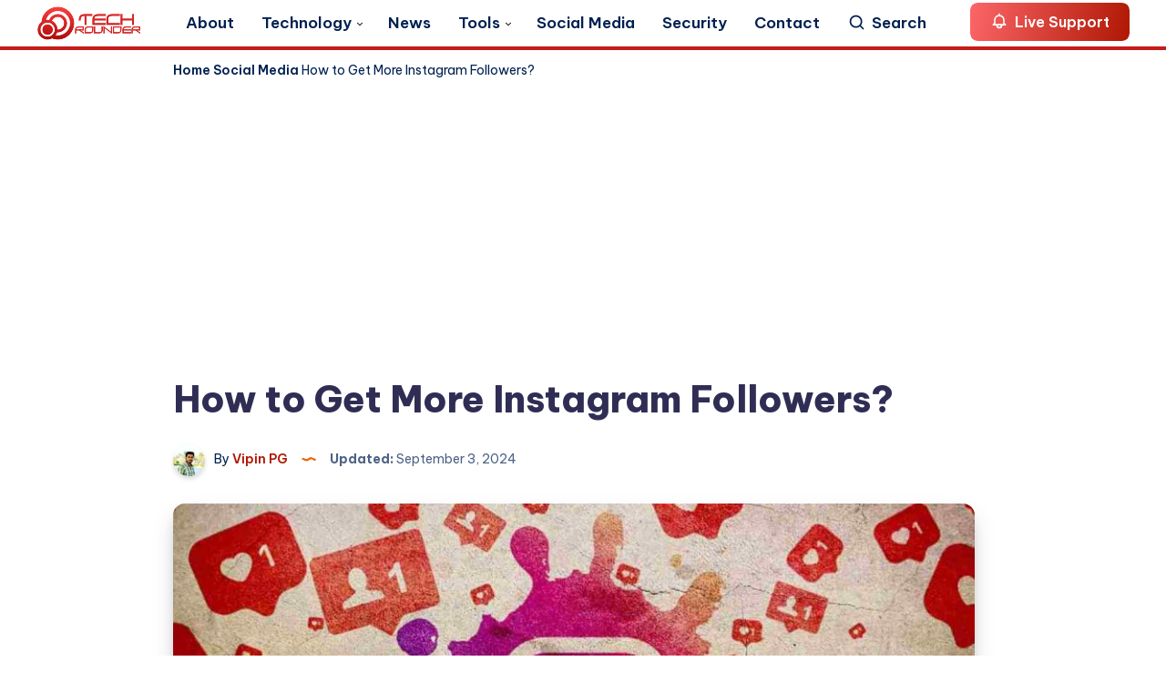

--- FILE ---
content_type: text/html; charset=utf-8
request_url: https://www.google.com/recaptcha/api2/aframe
body_size: 267
content:
<!DOCTYPE HTML><html><head><meta http-equiv="content-type" content="text/html; charset=UTF-8"></head><body><script nonce="Lc4ODFD7L1QTvnkd55DL-A">/** Anti-fraud and anti-abuse applications only. See google.com/recaptcha */ try{var clients={'sodar':'https://pagead2.googlesyndication.com/pagead/sodar?'};window.addEventListener("message",function(a){try{if(a.source===window.parent){var b=JSON.parse(a.data);var c=clients[b['id']];if(c){var d=document.createElement('img');d.src=c+b['params']+'&rc='+(localStorage.getItem("rc::a")?sessionStorage.getItem("rc::b"):"");window.document.body.appendChild(d);sessionStorage.setItem("rc::e",parseInt(sessionStorage.getItem("rc::e")||0)+1);localStorage.setItem("rc::h",'1762944274187');}}}catch(b){}});window.parent.postMessage("_grecaptcha_ready", "*");}catch(b){}</script></body></html>

--- FILE ---
content_type: text/css
request_url: https://www.techrounder.com/wp-content/themes/wavy/assets/dist/style.min.css?ver=1.8.0
body_size: 24328
content:
:root{--epcl-font-family:"Be Vietnam Pro",sans-serif;--epcl-title-font-family:"Be Vietnam Pro",sans-serif;--epcl-sidebar-title-font-family:"Be Vietnam Pro",sans-serif;--epcl-sidebar-title-font-weight:800;--epcl-main-color:#F43676;--epcl-third-color:#AEF3FF;--epcl-decoration-color:#F7DFD4;--epcl-titles-color:#302D55;--epcl-black:#002050;--epcl-background-color:#fff;--epcl-sections-color:#FFF9F3;--epcl-content-background-color:#FFFACD;--epcl-boxes-background-color:#FFF9F3;--epcl-boxes-border-color:#FFE7D2;--epcl-boxes-border-radius:15px;--epcl-code-color:#F9FBFF;--epcl-border-color:#E6EDF6;--epcl-gradient-start-color:#FC6668;--epcl-gradient-end-color:#E10489;--epcl-gradient-color:linear-gradient(103deg,var(--epcl-gradient-start-color) 0%,var(--epcl-gradient-end-color) 100%);--epcl-boxes-shadow:2px 2px 3px 0px rgba(93,112,234,0.1);--epcl-small-shadow:0px 3px 5px 0px rgba(0,0,0,0.15);--epcl-medium-shadow:0px 8px 16px -8px rgba(0,0,0,0.30),0px 13px 27px -5px rgba(50,50,93,0.25);--epcl-transition-bezier:cubic-bezier(.5,2.5,.7,.7)}.clear{clear:both;display:block;overflow:hidden;visibility:hidden;width:0;height:0}.clearfix:after,.clearfix:before,.grid-container:after,.grid-container:before{content:".";display:block;overflow:hidden;visibility:hidden;font-size:0;line-height:0;width:0;height:0}.clearfix:after,.grid-container:after{clear:both}.grid-container{margin-left:auto;margin-right:auto;max-width:1280px;padding-left:20px;padding-right:20px}.grid-10,.grid-100,.grid-15,.grid-20,.grid-25,.grid-30,.grid-33,.grid-35,.grid-40,.grid-45,.grid-5,.grid-50,.grid-55,.grid-60,.grid-65,.grid-66,.grid-70,.grid-75,.grid-80,.grid-85,.grid-90,.grid-95,.mobile-grid-10,.mobile-grid-100,.mobile-grid-15,.mobile-grid-20,.mobile-grid-25,.mobile-grid-30,.mobile-grid-33,.mobile-grid-35,.mobile-grid-40,.mobile-grid-45,.mobile-grid-5,.mobile-grid-50,.mobile-grid-55,.mobile-grid-60,.mobile-grid-65,.mobile-grid-66,.mobile-grid-70,.mobile-grid-75,.mobile-grid-80,.mobile-grid-85,.mobile-grid-90,.mobile-grid-95,.tablet-grid-10,.tablet-grid-100,.tablet-grid-15,.tablet-grid-20,.tablet-grid-25,.tablet-grid-30,.tablet-grid-33,.tablet-grid-35,.tablet-grid-40,.tablet-grid-45,.tablet-grid-5,.tablet-grid-50,.tablet-grid-55,.tablet-grid-60,.tablet-grid-65,.tablet-grid-66,.tablet-grid-70,.tablet-grid-75,.tablet-grid-80,.tablet-grid-85,.tablet-grid-90,.tablet-grid-95{-webkit-box-sizing:border-box;box-sizing:border-box;padding-left:20px;padding-right:20px}.grid-parent{padding-left:0;padding-right:0}@media screen and (max-width:767px){.hide-on-mobile{display:none!important}.mobile-grid-5{float:left;width:5%}.mobile-grid-10{float:left;width:10%}.mobile-grid-15{float:left;width:15%}.mobile-grid-20{float:left;width:20%}.mobile-grid-25{float:left;width:25%}.mobile-grid-30{float:left;width:30%}.mobile-grid-35{float:left;width:35%}.mobile-grid-40{float:left;width:40%}.mobile-grid-45{float:left;width:45%}.mobile-grid-50{float:left;width:50%}.mobile-grid-55{float:left;width:55%}.mobile-grid-60{float:left;width:60%}.mobile-grid-65{float:left;width:65%}.mobile-grid-70{float:left;width:70%}.mobile-grid-75{float:left;width:75%}.mobile-grid-80{float:left;width:80%}.mobile-grid-85{float:left;width:85%}.mobile-grid-90{float:left;width:90%}.mobile-grid-95{float:left;width:95%}.mobile-grid-33{float:left;width:33.3333333333%}.mobile-grid-66{float:left;width:66.6666666667%}.mobile-grid-100{clear:both;width:100%}}@media screen and (min-width:768px) and (max-width:1023px){.hide-on-tablet{display:none!important}.tablet-grid-5{float:left;width:5%}.tablet-grid-10{float:left;width:10%}.tablet-grid-15{float:left;width:15%}.tablet-grid-20{float:left;width:20%}.tablet-grid-25{float:left;width:25%}.tablet-grid-30{float:left;width:30%}.tablet-grid-35{float:left;width:35%}.tablet-grid-40{float:left;width:40%}.tablet-grid-45{float:left;width:45%}.tablet-grid-50{float:left;width:50%}.tablet-grid-55{float:left;width:55%}.tablet-grid-60{float:left;width:60%}.tablet-grid-65{float:left;width:65%}.tablet-grid-70{float:left;width:70%}.tablet-grid-75{float:left;width:75%}.tablet-grid-80{float:left;width:80%}.tablet-grid-85{float:left;width:85%}.tablet-grid-90{float:left;width:90%}.tablet-grid-95{float:left;width:95%}.tablet-grid-33{float:left;width:33.3333333333%}.tablet-grid-66{float:left;width:66.6666666667%}.tablet-grid-100{clear:both;width:100%}}@media screen and (min-width:1024px){.hide-on-desktop{display:none!important}.grid-5{float:left;width:5%}.grid-10{float:left;width:10%}.grid-15{float:left;width:15%}.grid-20{float:left;width:20%}.grid-25{float:left;width:25%}.grid-30{float:left;width:30%}.grid-35{float:left;width:35%}.grid-40{float:left;width:40%}.grid-45{float:left;width:45%}.grid-50{float:left;width:50%}.grid-55{float:left;width:55%}.grid-60{float:left;width:60%}.grid-65{float:left;width:65%}.grid-70{float:left;width:70%}.grid-75{float:left;width:75%}.grid-80{float:left;width:80%}.grid-85{float:left;width:85%}.grid-90{float:left;width:90%}.grid-95{float:left;width:95%}.grid-33{float:left;width:33.3333333333%}.grid-66{float:left;width:66.6666666667%}.grid-100{clear:both;width:100%}}a,abbr,acronym,address,applet,article,aside,audio,b,big,blockquote,body,button,canvas,caption,center,cite,code,dd,del,details,dfn,div,dl,dt,em,embed,fieldset,figcaption,figure,footer,form,h1,h2,h3,h4,h5,h6,header,hgroup,html,i,iframe,img,ins,kbd,label,legend,li,mark,menu,nav,object,ol,output,p,pre,q,ruby,s,samp,section,small,span,strike,strong,sub,summary,sup,table,tbody,td,tfoot,th,thead,time,tr,tt,u,ul,var,video{margin:0;padding:0;border:0;font-size:100%;font:inherit;vertical-align:baseline;-webkit-text-size-adjust:100%;-ms-text-size-adjust:100%;-webkit-font-smoothing:antialiased;text-rendering:optimizeLegibility}article,aside,details,figcaption,figure,footer,header,hgroup,main,menu,nav,section{display:block}body{line-height:1}ol,ul{list-style:none}blockquote,q{quotes:none}blockquote:after,blockquote:before,q:after,q:before{content:'';content:none}table{border-collapse:collapse;border-spacing:0}body,html{width:100%}a{text-decoration:none;outline:0}button,input,textarea{margin:0;padding:0;border:0;outline:0}a,button,input[type=button],input[type=submit],label{cursor:pointer}h1,h2,h3,h4,h5,h6{font-weight:700}b,strong{font-weight:700}em,i{font-style:italic}address{font-style:normal}small{font-size:75%}sub,sup{font-size:75%;line-height:0;position:relative;vertical-align:baseline}sup{top:-0.5em}sub{bottom:-0.25em}abbr,acronym{border-bottom:1px dotted;cursor:help}ins{text-decoration:none}::-moz-selection{background-color:var(--epcl-black);color:white;text-shadow:none}::selection{background-color:var(--epcl-black);color:white;text-shadow:none}h1{font-size:26px}h2{font-size:24px}h3{font-size:22px}h4{font-size:20px}h5{font-size:18px}h6{font-size:16px}#single #comments.hosted .comment .comment-author,.title,.wpcf7 label{font-family:var(--epcl-title-font-family);font-weight:700;font-size:28px;margin-bottom:40px;line-height:1.45;color:var(--epcl-titles-color)}#single #comments.hosted .comment .comment-author a,.title a,.wpcf7 label a{color:var(--epcl-titles-color)}#single #comments.hosted .comment .ularge.comment-author,.title.ularge,.wpcf7 label.ularge{font-size:40px;margin-bottom:70px;line-height:1.2;font-weight:800}#single #comments.hosted .comment .large.comment-author,.title.large,.wpcf7 label.large{font-size:34px;line-height:1.3}#single #comments.hosted .comment .medium.comment-author,#single #comments.hosted .comment nav.pagination a.comment-author,#single #comments.hosted nav.pagination .comment a.comment-author,#single #comments.hosted nav.pagination a.title,.title.medium,.wpcf7 label.medium{font-size:22px;line-height:1.4;margin-bottom:30px}#single #comments.hosted .comment .small.comment-author,.title.small,.wpcf7 label.small{font-size:18px;margin-bottom:10px;font-weight:600}#single #comments.hosted .comment .comment-author,.title.usmall,.wpcf7 label{font-size:15px;margin-bottom:5px;letter-spacing:0.15px;font-weight:700}#single #comments.hosted .comment .white.comment-author,.title.white,.wpcf7 label.white{color:#fff}#single #comments.hosted .comment .bordered.comment-author,.title.bordered,.wpcf7 label.bordered{position:relative;z-index:2;padding-left:50px;font-weight:800}#single #comments.hosted .comment .bordered.comment-author svg.decoration,.title.bordered svg.decoration,.wpcf7 label.bordered svg.decoration{width:32px;height:28px;position:absolute;left:0;top:50%;-webkit-transform:translateY(-50%);-ms-transform:translateY(-50%);transform:translateY(-50%)}#single #comments.hosted .comment .bordered.comment-author:before,.title.bordered:before,.wpcf7 label.bordered:before{content:'';width:32px;height:28px;background-size:contain;position:absolute;left:0;top:50%;-webkit-transform:translateY(-50%);-ms-transform:translateY(-50%);transform:translateY(-50%)}#single #comments.hosted .comment .bordered.medium-border.comment-author,.title.bordered.medium-border,.wpcf7 label.bordered.medium-border{padding-left:40px}#single #comments.hosted .comment .bordered.medium-border.comment-author:before,.title.bordered.medium-border:before,.wpcf7 label.bordered.medium-border:before{background-size:24px 14px;margin-top:-1px}#single #comments.hosted .comment .bordered.medium-border.comment-author svg.decoration,.title.bordered.medium-border svg.decoration,.wpcf7 label.bordered.medium-border svg.decoration{width:24px;height:14px}#single #comments.hosted .comment .bordered.absolute-border.comment-author,.title.bordered.absolute-border,.wpcf7 label.bordered.absolute-border{padding-left:0}#single #comments.hosted .comment .bordered.absolute-border.comment-author:before,.title.bordered.absolute-border:before,.wpcf7 label.bordered.absolute-border:before{left:-40px;background-size:24px 14px;margin-top:-1px}#single #comments.hosted .comment .bordered.absolute-border.comment-author svg.decoration,.title.bordered.absolute-border svg.decoration,.wpcf7 label.bordered.absolute-border svg.decoration{left:-40px;width:24px;height:14px;margin-top:-1px}#single #comments.hosted .comment .bordered.gray-border.comment-author span,.title.bordered.gray-border span,.wpcf7 label.bordered.gray-border span{background:var(--epcl-background-color);padding-right:20px}#single #comments.hosted .comment .bordered.gray-border.comment-author:after,.title.bordered.gray-border:after,.wpcf7 label.bordered.gray-border:after{content:'';height:1px;background:var(--epcl-border-color);position:absolute;left:0;top:50%;width:100%;z-index:-1}#single #comments.hosted .comment .absolute.comment-author,.title.absolute,.wpcf7 label.absolute{position:absolute;left:40px;top:-20px;z-index:2}#single #comments.hosted .comment .bold.comment-author,.title.bold,.wpcf7 label.bold{font-weight:bold!important}#single #comments.hosted .comment .carousel-title.comment-author,.title.carousel-title,.wpcf7 label.carousel-title{margin-left:20px;margin-top:60px}.title-d1{fill:var(--epcl-gradient-start-color)}.title-d2{fill:var(--epcl-gradient-end-color)}#single #comments.hosted .comment .bordered.comment-author svg.decoration,.title.bordered svg.decoration,.wpcf7 label.bordered svg.decoration{fill:var(--epcl-gradient-start-color);color:var(--epcl-gradient-end-color)}.my-mfp-zoom-in .mfp-content{-webkit-opacity:0;-moz-opacity:0;opacity:0;-webkit-transition:all 0.2s ease-in-out;transition:all 0.2s ease-in-out;-webkit-transform:scale(0.8);-ms-transform:scale(0.8);transform:scale(0.8)}.my-mfp-zoom-in.mfp-ready .mfp-content{-webkit-opacity:1;-moz-opacity:1;opacity:1;-webkit-transform:scale(1);-ms-transform:scale(1);transform:scale(1)}.my-mfp-zoom-in.mfp-removing .mfp-content{-webkit-transform:scale(0.8);-ms-transform:scale(0.8);transform:scale(0.8);-webkit-opacity:0;-moz-opacity:0;opacity:0}.my-mfp-zoom-in.mfp-bg{opacity:0;-webkit-transition:opacity 0.3s ease-out;transition:opacity 0.3s ease-out}.my-mfp-zoom-in.mfp-ready .mfp-close,.my-mfp-zoom-in.mfp-ready.mfp-bg{opacity:0.95}.my-mfp-zoom-in.mfp-removing .mfp-close,.my-mfp-zoom-in.mfp-removing.mfp-bg{-webkit-opacity:0;-moz-opacity:0;opacity:0}a.hover-effect{display:block;position:relative;overflow:hidden;background:#fff}a.hover-effect img,a.hover-effect span.cover{display:block;width:100%;height:auto;-webkit-backface-visibility:hidden;backface-visibility:hidden;-webkit-transition:all 600ms ease;transition:all 600ms ease}.underline-effect .link,.underline-effect a:not(.epcl-button){background-image:-webkit-gradient(linear,left top,right top,from(var(--epcl-third-color)),to(var(--epcl-third-color)));background-image:linear-gradient(to right,var(--epcl-third-color) 0%,var(--epcl-third-color) 100%);background-size:100% 0%;background-repeat:no-repeat;background-position:left 90%;-webkit-transition:all 400ms ease;transition:all 400ms ease}.underline-effect .link:after,.underline-effect .link:before,.underline-effect a:not(.epcl-button):after,.underline-effect a:not(.epcl-button):before{display:none}.underline-effect .link:hover,.underline-effect a:not(.epcl-button):hover{color:var(--epcl-black);background-size:100% 25%}.underline-effect.white a{background-image:-webkit-gradient(linear,left top,right top,from(#fff),to(#fff));background-image:linear-gradient(to right,#fff 0%,#fff 100%)}.underline-effect.white a:hover{color:#fff}.underline-effect.medium-effect a{background-position:left 72%}.border-effect a:not(.epcl-button){border-bottom:1px solid}.border-effect a:not(.epcl-button):hover{border-color:transparent}.translate-effect{display:inline-block}.translate-effect:hover{-webkit-transform:translateY(-3px);-ms-transform:translateY(-3px);transform:translateY(-3px)}.shadow-effect{border:1px solid var(--epcl-border-color);-webkit-transition:all 300ms var(--epcl-transition-bezier);transition:all 300ms var(--epcl-transition-bezier)}.shadow-effect:hover{-webkit-box-shadow:var(--epcl-small-shadow);box-shadow:var(--epcl-small-shadow);-webkit-transform:translate(-2px,-2px);-ms-transform:translate(-2px,-2px);transform:translate(-2px,-2px)}.shadow-effect.thumb{border-radius:8px}.main-effect{-webkit-transition:all 400ms var(--epcl-transition-bezier);transition:all 400ms var(--epcl-transition-bezier)}.main-effect .fullimage{-webkit-transition:all 400ms var(--epcl-transition-bezier);transition:all 400ms var(--epcl-transition-bezier)}.main-effect:hover{-webkit-box-shadow:var(--epcl-small-shadow);box-shadow:var(--epcl-small-shadow);-webkit-transform:translate(-2px,-2px);-ms-transform:translate(-2px,-2px);transform:translate(-2px,-2px)}.main-effect.medium-shadow:hover{-webkit-box-shadow:var(--epcl-medium-shadow);box-shadow:var(--epcl-medium-shadow);-webkit-transform:translate(-3px,-3px);-ms-transform:translate(-3px,-3px);transform:translate(-3px,-3px)}.border-left-effect a{display:inline-block;position:relative;z-index:2}.border-left-effect a:before{content:'';width:0px;height:1px;background:var(--epcl-black);position:absolute;left:25px;top:50%;-webkit-transform:translateY(-50%);-ms-transform:translateY(-50%);transform:translateY(-50%);z-index:2;-webkit-transition:all 300ms ease;transition:all 300ms ease}.border-left-effect a:hover{padding-left:40px!important}.border-left-effect a:hover:before{width:8px}#single #comments.hosted nav.pagination a,.wave-button{position:relative;overflow:hidden;vertical-align:middle}#single #comments.hosted nav.pagination a:after,.wave-button:after{content:'';position:absolute;left:-352px;top:100%;background:url("../images/wave-button.svg") repeat-x;width:704px;height:50%;z-index:2;opacity:0.4;-webkit-transition:all 300ms ease;transition:all 300ms ease;-webkit-animation:wave_button 7s cubic-bezier(0.55,0.5,0.45,0.5) infinite;animation:wave_button 7s cubic-bezier(0.55,0.5,0.45,0.5) infinite;-webkit-animation-play-state:paused;animation-play-state:paused}#single #comments.hosted nav.pagination a:hover:after,.wave-button:hover:after{-webkit-animation-play-state:running;animation-play-state:running;top:60%}@-webkit-keyframes wave_button{0%{-webkit-transform:translateX(0px);transform:translateX(0px)}to{-webkit-transform:translate(352px);transform:translate(352px)}}@keyframes wave_button{0%{-webkit-transform:translateX(0px);transform:translateX(0px)}to{-webkit-transform:translate(352px);transform:translate(352px)}}#single #comments.hosted nav.pagination a:not(.epcl-shortcode),.button,.epcl-button:not(.epcl-shortcode){display:inline-block;color:#fff;font-size:16px;padding:7px 22px;position:relative;z-index:2;font-family:var(--epcl-font-family);font-weight:600;border-radius:8px;background-color:var(--epcl-main-color);letter-spacing:0;-webkit-transition:all 300ms ease;transition:all 300ms ease}#single #comments.hosted nav.pagination a:not(.epcl-shortcode) .epcl-waves,.button .epcl-waves,.epcl-button:not(.epcl-shortcode) .epcl-waves{opacity:0;position:absolute!important;bottom:0!important;top:auto!important;width:100%!important;height:50%!important;-webkit-transform:translateY(12px);-ms-transform:translateY(12px);transform:translateY(12px);-webkit-transition:all 300ms ease;transition:all 300ms ease}#single #comments.hosted nav.pagination a:not(.epcl-shortcode).active,#single #comments.hosted nav.pagination a:not(.epcl-shortcode):hover,.button.active,.button:hover,.epcl-button:not(.epcl-shortcode).active,.epcl-button:not(.epcl-shortcode):hover{color:#fff}#single #comments.hosted nav.pagination a:not(.epcl-shortcode).active .epcl-waves,#single #comments.hosted nav.pagination a:not(.epcl-shortcode):hover .epcl-waves,.button.active .epcl-waves,.button:hover .epcl-waves,.epcl-button:not(.epcl-shortcode).active .epcl-waves,.epcl-button:not(.epcl-shortcode):hover .epcl-waves{opacity:1;-webkit-transform:translateY(0);-ms-transform:translateY(0);transform:translateY(0)}#single #comments.hosted nav.pagination a:not(.epcl-shortcode).active:hover,.button.active:hover,.epcl-button:not(.epcl-shortcode).active:hover{-webkit-transform:none;-ms-transform:none;transform:none;-webkit-box-shadow:none;box-shadow:none}#single #comments.hosted nav.pagination a.button,#single #comments.hosted nav.pagination a:not(.epcl-shortcode),.button.gradient-button,.epcl-button:not(.epcl-shortcode).gradient-button{background:none}#single #comments.hosted nav.pagination a.button:before,#single #comments.hosted nav.pagination a:not(.epcl-shortcode):before,.button.gradient-button:before,.epcl-button:not(.epcl-shortcode).gradient-button:before{content:'';position:absolute;left:0;top:0;width:100%;height:100%;background:var(--epcl-gradient-color);z-index:-1;border-radius:8px;-webkit-transition:all 300ms ease;transition:all 300ms ease}#single #comments.hosted nav.pagination a:not(.epcl-shortcode).black,.button.black,.epcl-button:not(.epcl-shortcode).black{background:var(--epcl-black)}#single #comments.hosted nav.pagination a:not(.epcl-shortcode).black:hover,.button.black:hover,.epcl-button:not(.epcl-shortcode).black:hover{-webkit-box-shadow:2px 2px 0px 0px #fff;box-shadow:2px 2px 0px 0px #fff}#single #comments.hosted nav.pagination a:not(.epcl-shortcode).small,.button.small,.epcl-button:not(.epcl-shortcode).small{font-size:12px;padding:5px 15px;border-radius:4px}#single #comments.hosted nav.pagination a:not(.epcl-shortcode).small:before,.button.small:before,.epcl-button:not(.epcl-shortcode).small:before{border-radius:4px}#single #comments.hosted nav.pagination a:not(.epcl-shortcode).small.bordered:hover:after,.button.small.bordered:hover:after,.epcl-button:not(.epcl-shortcode).small.bordered:hover:after{left:-4px;top:-4px}#single #comments.hosted nav.pagination a.button,#single #comments.hosted nav.pagination a:not(.epcl-shortcode),.button.medium,.epcl-button:not(.epcl-shortcode).medium{font-size:13px;padding:7px 15px}#single #comments.hosted nav.pagination a:not(.epcl-shortcode).large,.button.large,.epcl-button:not(.epcl-shortcode).large{font-size:20px;padding:8px 40px}#single #comments.hosted nav.pagination a:not(.epcl-shortcode).icon i,#single #comments.hosted nav.pagination a:not(.epcl-shortcode).icon svg,.button.icon i,.button.icon svg,.epcl-button:not(.epcl-shortcode).icon i,.epcl-button:not(.epcl-shortcode).icon svg{vertical-align:middle;position:relative;top:-2px;margin-right:3px}#single #comments.hosted nav.pagination a:not(.epcl-shortcode).icon svg,.button.icon svg,.epcl-button:not(.epcl-shortcode).icon svg{width:17px;height:17px}#single #comments.hosted nav.pagination a:not(.epcl-shortcode).icon svg.large,.button.icon svg.large,.epcl-button:not(.epcl-shortcode).icon svg.large{width:20px;height:20px}#single #comments.hosted nav.pagination a:not(.epcl-shortcode).icon.right-icon svg,.button.icon.right-icon svg,.epcl-button:not(.epcl-shortcode).icon.right-icon svg{margin-right:0;margin-left:3px}#single #comments.hosted nav.pagination a:not(.epcl-shortcode).rounded,.button.rounded,.epcl-button:not(.epcl-shortcode).rounded{border-radius:100px}#single #comments.hosted nav.pagination a:not(.epcl-shortcode).circle,.button.circle,.epcl-button:not(.epcl-shortcode).circle{padding:0;width:40px;height:40px;border-radius:50%;text-align:center;line-height:40px;font-size:16px;overflow:hidden}#single #comments.hosted nav.pagination a:not(.epcl-shortcode).circle i.fa,.button.circle i.fa,.epcl-button:not(.epcl-shortcode).circle i.fa{margin:0;vertical-align:middle}#single #comments.hosted nav.pagination a:not(.epcl-shortcode).circle:hover,.button.circle:hover,.epcl-button:not(.epcl-shortcode).circle:hover{-webkit-transform:translateY(-2px);-ms-transform:translateY(-2px);transform:translateY(-2px)}#single #comments.hosted nav.pagination a:not(.epcl-shortcode).dark,.button.dark,.epcl-button:not(.epcl-shortcode).dark{background-color:var(--epcl-black);color:#fff}#single #comments.hosted nav.pagination a:not(.epcl-shortcode).white,.button.white,.epcl-button:not(.epcl-shortcode).white{background:#fff;color:var(--epcl-black)}#single #comments.hosted nav.pagination a:not(.epcl-shortcode).white svg,.button.white svg,.epcl-button:not(.epcl-shortcode).white svg{fill:var(--epcl-black)}#single #comments.hosted nav.pagination a:not(.epcl-shortcode).light,.button.light,.epcl-button:not(.epcl-shortcode).light{background-color:var(--epcl-boxes-background-color);color:var(--epcl-black);border:1px solid var(--epcl-border-color)}#single #comments.hosted nav.pagination a:not(.epcl-shortcode).red-gradient,.button.red-gradient,.epcl-button:not(.epcl-shortcode).red-gradient{background:-webkit-gradient(linear,left top,right top,from(#EC008C),to(#FC6767));background:linear-gradient(90deg,#EC008C 0%,#FC6767 100%)}#single #comments.hosted nav.pagination a:not(.epcl-shortcode).purple-gradient,.button.purple-gradient,.epcl-button:not(.epcl-shortcode).purple-gradient{background:linear-gradient(135deg,#4776E6 0%,#8E54E9 100%)}#single #comments.hosted nav.pagination a:not(.epcl-shortcode) i.fa,.button i.fa,.epcl-button:not(.epcl-shortcode) i.fa{font-size:85%;margin-left:5px}#single #comments.hosted nav.pagination a:not(.epcl-shortcode).loading:after,.button.loading:after,.epcl-button:not(.epcl-shortcode).loading:after{padding:0;margin-left:7px;content:"";display:inline-block;vertical-align:middle;top:-2px;left:0;position:relative;height:12px;width:12px;border:2px solid #fff;border-radius:100%;border-right-color:transparent;border-top-color:transparent;-webkit-animation:spin .5s infinite linear;animation:spin .5s infinite linear}.wp-element-button{display:inline-block;color:#fff;font-size:16px;padding:7px 22px;position:relative;z-index:2;font-family:var(--epcl-font-family);font-weight:600;border-radius:8px;background-color:var(--epcl-main-color);letter-spacing:0;-webkit-transition:all 300ms ease;transition:all 300ms ease;overflow:hidden}.wp-element-button .epcl-waves{opacity:0;position:absolute!important;bottom:0!important;top:auto!important;width:100%!important;height:50%!important;-webkit-transform:translateY(12px);-ms-transform:translateY(12px);transform:translateY(12px);-webkit-transition:all 300ms ease;transition:all 300ms ease}.wp-element-button.active,.wp-element-button:hover{color:#fff}.wp-element-button.active .epcl-waves,.wp-element-button:hover .epcl-waves{opacity:1;-webkit-transform:translateY(0);-ms-transform:translateY(0);transform:translateY(0)}.wp-element-button.active:hover{-webkit-transform:none;-ms-transform:none;transform:none;-webkit-box-shadow:none;box-shadow:none}#single #comments.hosted nav.pagination a.wp-element-button,.wp-element-button.gradient-button{background:none}#single #comments.hosted nav.pagination a.wp-element-button:before,.wp-element-button.gradient-button:before{content:'';position:absolute;left:0;top:0;width:100%;height:100%;background:var(--epcl-gradient-color);z-index:-1;border-radius:8px;-webkit-transition:all 300ms ease;transition:all 300ms ease}.wp-element-button.black{background:var(--epcl-black)}.wp-element-button.black:hover{-webkit-box-shadow:2px 2px 0px 0px #fff;box-shadow:2px 2px 0px 0px #fff}.wp-element-button.small{font-size:12px;padding:5px 15px;border-radius:4px}.wp-element-button.small:before{border-radius:4px}.wp-element-button.small.bordered:hover:after{left:-4px;top:-4px}#single #comments.hosted nav.pagination a.wp-element-button,.wp-element-button.medium{font-size:13px;padding:7px 15px}.wp-element-button.large{font-size:20px;padding:8px 40px}.wp-element-button.icon i,.wp-element-button.icon svg{vertical-align:middle;position:relative;top:-2px;margin-right:3px}.wp-element-button.icon svg{width:17px;height:17px}.wp-element-button.icon svg.large{width:20px;height:20px}.wp-element-button.icon.right-icon svg{margin-right:0;margin-left:3px}.wp-element-button.rounded{border-radius:100px}.wp-element-button.circle{padding:0;width:40px;height:40px;border-radius:50%;text-align:center;line-height:40px;font-size:16px;overflow:hidden}.wp-element-button.circle i.fa{margin:0;vertical-align:middle}.wp-element-button.circle:hover{-webkit-transform:translateY(-2px);-ms-transform:translateY(-2px);transform:translateY(-2px)}.wp-element-button.dark{background-color:var(--epcl-black);color:#fff}.wp-element-button.white{background:#fff;color:var(--epcl-black)}.wp-element-button.white svg{fill:var(--epcl-black)}.wp-element-button.light{background-color:var(--epcl-boxes-background-color);color:var(--epcl-black);border:1px solid var(--epcl-border-color)}.wp-element-button.red-gradient{background:-webkit-gradient(linear,left top,right top,from(#EC008C),to(#FC6767));background:linear-gradient(90deg,#EC008C 0%,#FC6767 100%)}.wp-element-button.purple-gradient{background:linear-gradient(135deg,#4776E6 0%,#8E54E9 100%)}.wp-element-button i.fa{font-size:85%;margin-left:5px}.wp-element-button.loading:after{padding:0;margin-left:7px;content:"";display:inline-block;vertical-align:middle;top:-2px;left:0;position:relative;height:12px;width:12px;border:2px solid #fff;border-radius:100%;border-right-color:transparent;border-top-color:transparent;-webkit-animation:spin .5s infinite linear;animation:spin .5s infinite linear}.wp-element-button:before{content:'';display:block;position:absolute;left:0;top:0;width:100%;height:100%;z-index:1;background:var(--epcl-gradient-color);-webkit-transform:scaleX(-1);-ms-transform:scaleX(-1);transform:scaleX(-1);z-index:-1}.wp-element-button:after{content:'';position:absolute;left:-352px;top:100%;background:url("../images/wave-button.svg") repeat-x;width:704px;height:50%;z-index:2;opacity:0.4;-webkit-transition:all 300ms ease;transition:all 300ms ease;-webkit-animation:wave_button 7s cubic-bezier(0.55,0.5,0.45,0.5) infinite;animation:wave_button 7s cubic-bezier(0.55,0.5,0.45,0.5) infinite;-webkit-animation-play-state:paused;animation-play-state:paused}.wp-element-button:hover:after{-webkit-animation-play-state:running;animation-play-state:running;top:60%}.inputbox,input[type=email],input[type=password],input[type=search],input[type=tel],input[type=text],input[type=url],select,textarea{display:block;background:#fff;border:1px solid transparent;color:var(--epcl-black);font-size:14px;font-family:var(--epcl-title-font-family);line-height:1.8;letter-spacing:0.25px;padding:15px 25px;height:45px;width:100%;margin-bottom:15px;-webkit-box-sizing:border-box;box-sizing:border-box;outline:0;border:1px solid var(--epcl-border-color);border-radius:8px;-webkit-transition:all 300ms ease;transition:all 300ms ease}.inputbox::-webkit-input-placeholder,input[type=email]::-webkit-input-placeholder,input[type=password]::-webkit-input-placeholder,input[type=search]::-webkit-input-placeholder,input[type=tel]::-webkit-input-placeholder,input[type=text]::-webkit-input-placeholder,input[type=url]::-webkit-input-placeholder,select::-webkit-input-placeholder,textarea::-webkit-input-placeholder{color:var(--epcl-titles-color);color:#667995}.inputbox:-moz-placeholder,input[type=email]:-moz-placeholder,input[type=password]:-moz-placeholder,input[type=search]:-moz-placeholder,input[type=tel]:-moz-placeholder,input[type=text]:-moz-placeholder,input[type=url]:-moz-placeholder,select:-moz-placeholder,textarea:-moz-placeholder{color:var(--epcl-titles-color);color:#667995}.inputbox::-moz-placeholder,input[type=email]::-moz-placeholder,input[type=password]::-moz-placeholder,input[type=search]::-moz-placeholder,input[type=tel]::-moz-placeholder,input[type=text]::-moz-placeholder,input[type=url]::-moz-placeholder,select::-moz-placeholder,textarea::-moz-placeholder{color:var(--epcl-titles-color);color:#667995}.inputbox:-ms-input-placeholder,input[type=email]:-ms-input-placeholder,input[type=password]:-ms-input-placeholder,input[type=search]:-ms-input-placeholder,input[type=tel]:-ms-input-placeholder,input[type=text]:-ms-input-placeholder,input[type=url]:-ms-input-placeholder,select:-ms-input-placeholder,textarea:-ms-input-placeholder{color:var(--epcl-titles-color);color:#667995}.inputbox:focus,input[type=email]:focus,input[type=password]:focus,input[type=search]:focus,input[type=tel]:focus,input[type=text]:focus,input[type=url]:focus,select:focus,textarea:focus{border-color:#d3e0ef}.inputbox.rounded{border-radius:100px}.inputbox.large{height:54px;padding:15px 35px;font-size:15px;letter-spacing:0.5px}textarea{width:100%;height:170px;resize:none;padding-top:25px;padding-bottom:25px}button[type=submit],input[type=submit]{display:inline-block;color:#fff;font-size:16px;padding:7px 22px;position:relative;z-index:2;font-family:var(--epcl-font-family);font-weight:600;border-radius:8px;background-color:var(--epcl-main-color);letter-spacing:0;-webkit-transition:all 300ms ease;transition:all 300ms ease;background:var(--epcl-gradient-color);font-family:var(--epcl-title-font-family);font-size:18px;padding:12px 35px;font-weight:600;position:relative;z-index:2;overflow:hidden;transition:all 300ms ease}button[type=submit] .epcl-waves,input[type=submit] .epcl-waves{opacity:0;position:absolute!important;bottom:0!important;top:auto!important;width:100%!important;height:50%!important;-webkit-transform:translateY(12px);-ms-transform:translateY(12px);transform:translateY(12px);-webkit-transition:all 300ms ease;transition:all 300ms ease}button[type=submit].active,button[type=submit]:hover,input[type=submit].active,input[type=submit]:hover{color:#fff}button[type=submit].active .epcl-waves,button[type=submit]:hover .epcl-waves,input[type=submit].active .epcl-waves,input[type=submit]:hover .epcl-waves{opacity:1;-webkit-transform:translateY(0);-ms-transform:translateY(0);transform:translateY(0)}button[type=submit].active:hover,input[type=submit].active:hover{-webkit-transform:none;-ms-transform:none;transform:none;-webkit-box-shadow:none;box-shadow:none}button[type=submit].gradient-button,input[type=submit].gradient-button{background:none}button[type=submit].gradient-button:before,input[type=submit].gradient-button:before{content:'';position:absolute;left:0;top:0;width:100%;height:100%;background:var(--epcl-gradient-color);z-index:-1;border-radius:8px;-webkit-transition:all 300ms ease;transition:all 300ms ease}button[type=submit].black,input[type=submit].black{background:var(--epcl-black)}button[type=submit].black:hover,input[type=submit].black:hover{-webkit-box-shadow:2px 2px 0px 0px #fff;box-shadow:2px 2px 0px 0px #fff}button[type=submit].small,input[type=submit].small{font-size:12px;padding:5px 15px;border-radius:4px}button[type=submit].small:before,input[type=submit].small:before{border-radius:4px}button[type=submit].small.bordered:hover:after,input[type=submit].small.bordered:hover:after{left:-4px;top:-4px}button[type=submit].medium,input[type=submit].medium{font-size:13px;padding:7px 15px}button[type=submit].large,input[type=submit].large{font-size:20px;padding:8px 40px}button[type=submit].icon i,button[type=submit].icon svg,input[type=submit].icon i,input[type=submit].icon svg{vertical-align:middle;position:relative;top:-2px;margin-right:3px}button[type=submit].icon svg,input[type=submit].icon svg{width:17px;height:17px}button[type=submit].icon svg.large,input[type=submit].icon svg.large{width:20px;height:20px}button[type=submit].icon.right-icon svg,input[type=submit].icon.right-icon svg{margin-right:0;margin-left:3px}button[type=submit].rounded,input[type=submit].rounded{border-radius:100px}button[type=submit].circle,input[type=submit].circle{padding:0;width:40px;height:40px;border-radius:50%;text-align:center;line-height:40px;font-size:16px;overflow:hidden}button[type=submit].circle i.fa,input[type=submit].circle i.fa{margin:0;vertical-align:middle}button[type=submit].circle:hover,input[type=submit].circle:hover{-webkit-transform:translateY(-2px);-ms-transform:translateY(-2px);transform:translateY(-2px)}button[type=submit].dark,input[type=submit].dark{background-color:var(--epcl-black);color:#fff}button[type=submit].white,input[type=submit].white{background:#fff;color:var(--epcl-black)}button[type=submit].white svg,input[type=submit].white svg{fill:var(--epcl-black)}button[type=submit].light,input[type=submit].light{background-color:var(--epcl-boxes-background-color);color:var(--epcl-black);border:1px solid var(--epcl-border-color)}button[type=submit].red-gradient,input[type=submit].red-gradient{background:-webkit-gradient(linear,left top,right top,from(#EC008C),to(#FC6767));background:linear-gradient(90deg,#EC008C 0%,#FC6767 100%)}button[type=submit].purple-gradient,input[type=submit].purple-gradient{background:linear-gradient(135deg,#4776E6 0%,#8E54E9 100%)}button[type=submit] i.fa,input[type=submit] i.fa{font-size:85%;margin-left:5px}button[type=submit].loading:after,input[type=submit].loading:after{padding:0;margin-left:7px;content:"";display:inline-block;vertical-align:middle;top:-2px;left:0;position:relative;height:12px;width:12px;border:2px solid #fff;border-radius:100%;border-right-color:transparent;border-top-color:transparent;-webkit-animation:spin .5s infinite linear;animation:spin .5s infinite linear}button[type=submit]:before,input[type=submit]:before{content:'';display:block;position:absolute;left:0;top:0;width:100%;height:100%;z-index:1;background:var(--epcl-gradient-color);-webkit-transform:scaleX(-1);-ms-transform:scaleX(-1);transform:scaleX(-1);z-index:-1}button[type=submit]:after,input[type=submit]:after{content:'';position:absolute;left:-352px;top:100%;background:url("../images/wave-button.svg") repeat-x;width:704px;height:50%;z-index:2;opacity:0.4;-webkit-transition:all 300ms ease;transition:all 300ms ease;-webkit-animation:wave_button 7s cubic-bezier(0.55,0.5,0.45,0.5) infinite;animation:wave_button 7s cubic-bezier(0.55,0.5,0.45,0.5) infinite;-webkit-animation-play-state:paused;animation-play-state:paused}button[type=submit]:hover:after,input[type=submit]:hover:after{-webkit-animation-play-state:running;animation-play-state:running;top:60%}select{max-width:100%;height:auto;border:0;padding-right:25px;background:#fff url("[data-uri]") no-repeat 97% center!important;background-size:9px 6px!important;border:1px solid var(--epcl-border-color);font:16px var(--epcl-font-family);outline:0;cursor:pointer;-webkit-appearance:none;-moz-appearance:none;appearance:none}select option{color:#222;background:#fff}button{-webkit-transition:all 300ms ease;transition:all 300ms ease}form p{padding-bottom:15px;font-size:15px}form.search-form{position:relative;z-index:1;display:-webkit-box;display:-ms-flexbox;display:flex}form.search-form input.search-field{margin-bottom:0;border-radius:8px 0 0 8px}form.search-form .submit{color:#fff;-webkit-box-flex:0;-ms-flex:0 0 auto;flex:0 0 auto;-webkit-box-shadow:none!important;box-shadow:none!important;-webkit-backface-visibility:hidden;backface-visibility:hidden;border-radius:0 8px 8px 0}.wpcf7 p{padding:0!important;margin-bottom:20px}.wpcf7 span.wpcf7-form-control-wrap{display:block;margin-top:10px}.wpcf7 span.wpcf7-not-valid-tip{color:var(--epcl-main-color);font-size:0.9em}.wpcf7 .ajax-loader{margin-left:10px!important;vertical-align:baseline!important}.wpcf7 .wpcf7-spinner{background:var(--epcl-gradient-color);opacity:1}.wpcf7 .wpcf7-response-output{clear:both;border:0!important;background:var(--epcl-main-color);color:#fff;padding:10px 15px!important;font-size:16px;text-align:center;margin:0 0 20px!important;position:relative;border-radius:8px}.wpcf7 .wpcf7-response-output.wpcf7-mail-sent-ok{background:#13ab51}.wpcf7 form.sent .wpcf7-response-output{background:#13ab51}.widget{padding:35px 40px;position:relative;z-index:2;border-radius:13px;background:var(--epcl-boxes-background-color);border:1px solid var(--epcl-boxes-border-color)}.widget .widget-title,.widget .wp-block-heading{margin-bottom:25px;padding-left:0px;font-weight:800}.widget .widget-title:before,.widget .wp-block-heading:before{left:-40px;background-size:25px 14px;margin-top:-1px}.widget .widget-title svg.decoration,.widget .wp-block-heading svg.decoration{width:24px;height:14px;left:-40px}.widget .widget-title span,.widget .wp-block-heading span{background:none}.widget .widget-title .border,.widget .wp-block-heading .border{display:none}.widget:last-child:after{display:none}.widget select{font-size:15px;background:#fff url("[data-uri]") no-repeat 97% center!important;background-size:9px 6px!important}.widget_text{font-size:15px}.widget_text .textwidget{margin-top:-9px}.widget_text p{margin-bottom:20px}.widget_text a{font-weight:600}.widget_text p:last-of-type{margin-bottom:0}.widget_epcl_tag_cloud a,.widget_tag_cloud a{margin-bottom:12px;margin-right:10px}.widget_text{font-size:14px}.widget_text .textwidget{margin-top:-9px}.widget_text p{margin-bottom:20px}.widget_text a{font-weight:500}.widget_text p:last-of-type{margin-bottom:0}.widget_search label,.wp-block-search label{font-weight:800;padding-bottom:10px;font-size:24px;display:inline-block}.widget_search .search-field,.widget_search .wp-block-search__input,.wp-block-search .search-field,.wp-block-search .wp-block-search__input{padding-left:15px;font-size:13px!important;background:#fff;margin-bottom:0}.widget_search .wp-block-search__button,.wp-block-search .wp-block-search__button{-webkit-box-flex:0;-ms-flex:0 0 auto;flex:0 0 auto;padding:0px 25px}.widget_search form .submit,.wp-block-search form .submit{right:0px}.widget_archive label,.widget_categories label,.widget_meta label,.widget_nav_menu label,.widget_pages label,.widget_recent_comments label,.widget_recent_entries label,.widget_rss label{display:none}.widget_archive ul>li,.widget_categories ul>li,.widget_meta ul>li,.widget_nav_menu ul>li,.widget_pages ul>li,.widget_recent_comments ul>li,.widget_recent_entries ul>li,.widget_rss ul>li{display:block;margin-bottom:10px;padding-bottom:10px;border-bottom:1px solid var(--epcl-boxes-border-color)}.widget_archive ul>li a,.widget_categories ul>li a,.widget_meta ul>li a,.widget_nav_menu ul>li a,.widget_pages ul>li a,.widget_recent_comments ul>li a,.widget_recent_entries ul>li a,.widget_rss ul>li a{font-size:14px;display:inline-block}.widget_archive ul>li:last-of-type,.widget_categories ul>li:last-of-type,.widget_meta ul>li:last-of-type,.widget_nav_menu ul>li:last-of-type,.widget_pages ul>li:last-of-type,.widget_recent_comments ul>li:last-of-type,.widget_recent_entries ul>li:last-of-type,.widget_rss ul>li:last-of-type{margin-bottom:0!important;border-bottom:0;padding-bottom:0}.widget_archive ul>li ul.children,.widget_archive ul>li ul.sub-menu,.widget_categories ul>li ul.children,.widget_categories ul>li ul.sub-menu,.widget_meta ul>li ul.children,.widget_meta ul>li ul.sub-menu,.widget_nav_menu ul>li ul.children,.widget_nav_menu ul>li ul.sub-menu,.widget_pages ul>li ul.children,.widget_pages ul>li ul.sub-menu,.widget_recent_comments ul>li ul.children,.widget_recent_comments ul>li ul.sub-menu,.widget_recent_entries ul>li ul.children,.widget_recent_entries ul>li ul.sub-menu,.widget_rss ul>li ul.children,.widget_rss ul>li ul.sub-menu{clear:both;padding:10px 0 0 0;margin-top:10px;border-top:1px solid var(--epcl-boxes-border-color)}.widget_archive ul>li ul.children li,.widget_archive ul>li ul.sub-menu li,.widget_categories ul>li ul.children li,.widget_categories ul>li ul.sub-menu li,.widget_meta ul>li ul.children li,.widget_meta ul>li ul.sub-menu li,.widget_nav_menu ul>li ul.children li,.widget_nav_menu ul>li ul.sub-menu li,.widget_pages ul>li ul.children li,.widget_pages ul>li ul.sub-menu li,.widget_recent_comments ul>li ul.children li,.widget_recent_comments ul>li ul.sub-menu li,.widget_recent_entries ul>li ul.children li,.widget_recent_entries ul>li ul.sub-menu li,.widget_rss ul>li ul.children li,.widget_rss ul>li ul.sub-menu li{padding-left:20px}.widget_archive select,.widget_categories select,.widget_meta select,.widget_nav_menu select,.widget_pages select,.widget_recent_comments select,.widget_recent_entries select,.widget_rss select{border-color:var(--epcl-boxes-border-color)}.widget_archive>ul>li,.widget_categories>ul>li,.widget_recent_comments>ul>li,.widget_recent_entries>ul>li,.widget_rss>ul>li{position:relative;z-index:1;font-size:16px}.widget_archive>ul>li .comment-author-link,.widget_categories>ul>li .comment-author-link,.widget_recent_comments>ul>li .comment-author-link,.widget_recent_entries>ul>li .comment-author-link,.widget_rss>ul>li .comment-author-link{font-weight:700}.widget_recent_comments ul>li a{display:inline}.widget_recent_entries>ul>li:before{background-image:url("[data-uri]")}.widget_archive>ul>li:before{background-image:url("[data-uri]")}.widget_recent_comments>ul>li{padding-left:27px}.widget_recent_comments>ul>li:before{content:'';position:absolute;left:0;top:7px;width:16px;height:16px;background-size:16px;background-image:url("data:image/svg+xml,%3Csvg xmlns='http://www.w3.org/2000/svg' viewBox='0 0 24 24' width='24' height='24'%3E%3Cpath fill='none' d='M0 0h24v24H0z'/%3E%3Cpath d='M7.291 20.824L2 22l1.176-5.291A9.956 9.956 0 0 1 2 12C2 6.477 6.477 2 12 2s10 4.477 10 10-4.477 10-10 10a9.956 9.956 0 0 1-4.709-1.176zm.29-2.113l.653.35A7.955 7.955 0 0 0 12 20a8 8 0 1 0-8-8c0 1.334.325 2.618.94 3.766l.349.653-.655 2.947 2.947-.655z' fill='rgba(255,72,106,1)'/%3E%3C/svg%3E")}.widget_rss>ul>li:before{background-image:url("[data-uri]")}.widget_categories>ul>li{padding-left:0}.widget_categories>ul>li:before{display:none}.widget_categories>ul>li:before{content:'\f02b'}.widget_archive,.widget_categories,.wp-block-archives-list,.wp-block-categories,.wp-block-page-list{font-size:14px}.widget_archive li,.widget_categories li,.wp-block-archives-list li,.wp-block-categories li,.wp-block-page-list li{text-align:right;background:none;line-height:30px;margin-bottom:8px;padding-bottom:8px;border-bottom:1px solid var(--epcl-boxes-border-color)}.widget_archive li:last-of-type,.widget_categories li:last-of-type,.wp-block-archives-list li:last-of-type,.wp-block-categories li:last-of-type,.wp-block-page-list li:last-of-type{margin-bottom:0!important;border-bottom:0;padding-bottom:0;-o-border-image:none;border-image:none}.widget_archive li:after,.widget_categories li:after,.wp-block-archives-list li:after,.wp-block-categories li:after,.wp-block-page-list li:after{content:'';display:block;clear:both}.widget_archive li span,.widget_categories li span,.wp-block-archives-list li span,.wp-block-categories li span,.wp-block-page-list li span{display:inline-block;padding:0;color:#fff;background:var(--epcl-gradient-color);font-family:var(--epcl-title-font-family);width:25px;height:25px;text-align:center;line-height:25px;font-weight:700;font-size:12px;-webkit-box-sizing:border-box;box-sizing:border-box;top:-2px;position:relative;border-radius:50%}.widget_archive li,.widget_categories li,.wp-block-archives-list li,.wp-block-categories li,.wp-block-page-list li{clear:both}.widget_archive li a,.widget_categories li a,.wp-block-archives-list li a,.wp-block-categories li a,.wp-block-page-list li a{float:left}.widget_epcl_tag_cloud{display:block}.widget_epcl_tag_cloud a{font-size:13px!important;margin-bottom:12px;margin-right:12px}.widget_recent_entries .post-date{font-size:13px;display:block;color:var(--epcl-black)}.widget_media_audio a:before{display:none}.widget_calendar,.wp-block-calendar{font-size:14px}.widget_calendar table,.wp-block-calendar table{width:100%;border-collapse:separate}.widget_calendar table caption,.wp-block-calendar table caption{margin-bottom:10px;font-weight:600}.widget_calendar table thead,.wp-block-calendar table thead{background:var(--epcl-gradient-color);color:#fff}.widget_calendar table th,.wp-block-calendar table th{font-weight:600;border:0}.widget_calendar table td,.wp-block-calendar table td{border-top:1px solid var(--epcl-boxes-border-color);text-align:center}.widget_calendar table td a,.wp-block-calendar table td a{font-weight:700}.widget_calendar table td,.widget_calendar table th,.wp-block-calendar table td,.wp-block-calendar table th{padding:5px}.widget_calendar table #today,.wp-block-calendar table #today{font-weight:bold}.widget_calendar table #prev,.wp-block-calendar table #prev{text-align:left}.widget_calendar table #next,.wp-block-calendar table #next{text-align:right}.widget_calendar .wp-calendar-nav-next,.wp-block-calendar .wp-calendar-nav-next{float:right}.widget_calendar nav,.wp-block-calendar nav{margin-top:10px}.widget_calendar nav a,.wp-block-calendar nav a{font-weight:bold}.widget_media_image a{display:inline-block;padding:0}.widget_media_image a img{display:block;width:auto}.widget_media_image a:before{display:none}.widget_media_image img{border-radius:15px}.widget_media_gallery .gallery-item{margin-top:0!important}.widget_media_gallery a{display:inline-block;vertical-align:top;padding:0px 5px}.widget_media_gallery a img{border:1px solid var(--epcl-border-color)!important;border-radius:8px;-webkit-transition:all 300ms var(--epcl-transition-bezier);transition:all 300ms var(--epcl-transition-bezier)}.widget_media_gallery a:hover img{-webkit-box-shadow:var(--epcl-small-shadow);box-shadow:var(--epcl-small-shadow);-webkit-transform:translate(-2px,-2px);-ms-transform:translate(-2px,-2px);transform:translate(-2px,-2px)}.widget_rss .widget-title a{padding-bottom:0}.widget_rss .widget-title a img{display:none}.widget_rss .widget-title a:before{display:none}.widget_rss ul li{font-size:13px}.widget_rss .rss-date{display:block;margin-top:10px}.widget_rss .rsswidget{font-family:var(--epcl-title-font-family);font-weight:700;color:var(--epcl-black)}.widget_rss .rsswidget:hover{color:var(--epcl-main-color)}.widget_rss cite{font-weight:700}.widget_rss .rssSummary,.widget_rss cite{display:block;padding-top:15px}.widget_epcl_category_slider .slick-slider{margin:0}.widget_epcl_category_slider .slick-slider .item{padding:5px 0 0}.widget_epcl_category_slider .slick-slider .item a{-webkit-box-sizing:border-box;box-sizing:border-box;padding:0 5px}.widget_epcl_category_slider .slick-slider .item img{border-radius:13px;width:100%;height:200px;-o-object-fit:cover;object-fit:cover;-webkit-box-shadow:var(--epcl-small-shadow);box-shadow:var(--epcl-small-shadow)}.widget_epcl_category_slider .slick-slider .item .count,.widget_epcl_category_slider .slick-slider .item .name{display:block;text-align:left;max-width:185px}#single #comments.hosted .comment .widget_epcl_category_slider .slick-slider .item .comment-author,.widget_epcl_category_slider .slick-slider .item #single #comments.hosted .comment .comment-author,.widget_epcl_category_slider .slick-slider .item .title,.widget_epcl_category_slider .slick-slider .item .wpcf7 label,.wpcf7 .widget_epcl_category_slider .slick-slider .item label{margin-top:20px;margin-bottom:3px;font-size:17px;-webkit-transition:all 300ms ease;transition:all 300ms ease}.widget_epcl_category_slider .slick-slider .item .count{color:var(--epcl-black);font-size:13px}#single #comments.hosted .comment .widget_epcl_category_slider .slick-slider .item a:hover .comment-author,.widget_epcl_category_slider .slick-slider .item a:hover #single #comments.hosted .comment .comment-author,.widget_epcl_category_slider .slick-slider .item a:hover .title,.widget_epcl_category_slider .slick-slider .item a:hover .wpcf7 label,.wpcf7 .widget_epcl_category_slider .slick-slider .item a:hover label{color:var(--epcl-main-color)}.widget_epcl_category_slider .thumb{display:block;width:100%}.widget_epcl_about .avatar{margin-right:20px}.widget_epcl_about .avatar a{display:block;border-radius:50%;overflow:hidden;width:70px;height:70px;-webkit-box-shadow:0px 8px 16px -8px rgba(0,0,0,0.3),0px 13px 27px -5px rgba(50,50,93,0.25);box-shadow:0px 8px 16px -8px rgba(0,0,0,0.3),0px 13px 27px -5px rgba(50,50,93,0.25)}.widget_epcl_about .avatar img{display:block}.widget_epcl_about .info{font-size:14px;font-weight:400;line-height:1.8}.widget_epcl_about .info p{margin-top:10px}.widget_epcl_about .info .founder{margin-top:0px;opacity:0.7;font-size:13px}.widget_epcl_about .bio{margin-top:25px;font-size:16px}.widget_epcl_about .social{margin-top:15px}.widget_epcl_about .social a{display:inline-block;vertical-align:middle;font-size:13px;margin:0 10px 0 0}.widget_epcl_about .social a svg{margin-right:3px;margin-top:-3px;vertical-align:middle}.widget_epcl_about .social a.twitter svg{width:13px;height:13px;color:#222}.widget_epcl_about .social a.facebook svg{color:#3680EE}.widget_epcl_featured_category .info,.widget_epcl_posts_thumbs .info,.widget_epcl_related_articles .info{display:-webkit-box;display:-ms-flexbox;display:flex;-webkit-box-align:center;-ms-flex-align:center;align-items:center}.widget_epcl_featured_category .item,.widget_epcl_posts_thumbs .item,.widget_epcl_related_articles .item{margin-bottom:30px;position:relative;padding-left:135px;display:-webkit-box;display:-ms-flexbox;display:flex;-webkit-box-align:center;-ms-flex-align:center;align-items:center;min-height:120px}.widget_epcl_featured_category .item:last-of-type,.widget_epcl_posts_thumbs .item:last-of-type,.widget_epcl_related_articles .item:last-of-type{margin-bottom:0}.widget_epcl_featured_category .item.no-thumb,.widget_epcl_posts_thumbs .item.no-thumb,.widget_epcl_related_articles .item.no-thumb{padding:0!important}.widget_epcl_featured_category .item .thumb,.widget_epcl_posts_thumbs .item .thumb,.widget_epcl_related_articles .item .thumb{width:120px;height:120px;overflow:inherit;position:absolute;left:0;top:0px;padding:0;border-radius:8px;-webkit-box-shadow:var(--epcl-boxes-shadow);box-shadow:var(--epcl-boxes-shadow)}.widget_epcl_featured_category .item .thumb .fullimage,.widget_epcl_posts_thumbs .item .thumb .fullimage,.widget_epcl_related_articles .item .thumb .fullimage{display:block;border-radius:8px}.widget_epcl_featured_category .item time,.widget_epcl_posts_thumbs .item time,.widget_epcl_related_articles .item time{font-size:12px}.widget_epcl_flickr div.loading{text-align:center;padding:20px 0}.widget_epcl_flickr.loaded .loading{display:none}.widget_epcl_flickr ul{margin:0 -3px}.widget_epcl_flickr ul li{display:block;padding:0 2px 4px}.widget_epcl_flickr ul li .wrapper{overflow:hidden}.widget_epcl_flickr ul li a{display:block;overflow:hidden;width:100%;position:relative;z-index:1;background-position:center center;background-repeat:no-repeat;background-size:cover;padding-top:95%}.widget_epcl_flickr ul li a:hover:before{opacity:1;visibility:visible;-webkit-transform:scale(1);-ms-transform:scale(1);transform:scale(1)}.widget_epcl_flickr ul li a span.cover{height:100%;width:101%;position:absolute;left:0;top:0}.widget_epcl_ads_125 .epcl-banner-wrapper{margin:0 -10px}.widget_epcl_ads_125 .epcl-banner{display:block;float:left;width:50%;-webkit-box-sizing:border-box;box-sizing:border-box;padding:0 10px 20px}.widget_epcl_ads_125 .epcl-banner a>img{display:block;max-width:100%;height:auto}.epcl-banner-wrapper a:before{display:none}.widget_ep_ads_fluid .epcl-a{overflow:hidden}section.widget_epcl_tweets p{position:relative;padding-left:35px;margin-bottom:20px;font-size:14px;line-height:2}section.widget_epcl_tweets p a{font-weight:600;color:var(--epcl-black)}section.widget_epcl_tweets p small{font-size:11px;padding-top:5px;display:block}section.widget_epcl_tweets p i.fa-twitter,section.widget_epcl_tweets p svg{font-size:21px;position:absolute;left:0;top:5px;color:#222}section.widget_epcl_tweets p:last-of-type{margin-bottom:0}.widget_epcl_social ul{margin:0 -1%}.widget_epcl_social ul li{display:inline-block;width:30%;margin:15px 1% 0;vertical-align:top}.widget_epcl_social .icons a{display:-webkit-box;display:-ms-flexbox;display:flex;-webkit-box-orient:horizontal;-webkit-box-direction:normal;-ms-flex-flow:row wrap;flex-flow:row wrap;-webkit-box-align:center;-ms-flex-align:center;align-items:center;height:97px;border-radius:8px;padding:15px;color:var(--epcl-titles-color);font-family:var(--epcl-title-font-family);font-size:13px;text-align:center;-webkit-box-sizing:border-box;box-sizing:border-box;position:relative;z-index:2;border:1px solid var(--epcl-boxes-border-color)}.widget_epcl_social .icons a.twitter svg.small{width:18px}.widget_epcl_social .icons a:before{content:'';display:block;position:absolute;left:0;top:0;width:100%;height:100%;z-index:1;background:var(--epcl-boxes-border-color);opacity:0.25;z-index:-2}.widget_epcl_social .icons a span.icon{display:block;text-align:center;height:32px;line-height:32px;font-size:25px;margin:0 auto}.widget_epcl_social .icons a span.icon.twitter svg{width:19px;height:19px;margin-top:2px}.widget_epcl_social .icons a span.icon img{width:25px;height:25px;vertical-align:middle}.widget_epcl_social .icons a .name{display:block;margin-top:3px;white-space:nowrap;width:100%;color:var(--epcl-titles-color)}.widget_epcl_social .icons a svg{width:25px;height:25px;fill:#fff;vertical-align:middle}.widget_epcl_social .icons a svg.small{width:22px}.widget_epcl_social .icons a p{display:none;padding-top:7px;letter-spacing:0.5px}.widget_epcl_social .icons a p span{display:block;font-size:12px;font-weight:400;margin-top:-1px;font-family:var(--epcl-font-family)}body{font:16px var(--epcl-font-family);line-height:1.8;font-weight:400;color:var(--epcl-black);-webkit-overflow-scrolling:touch;margin:0 auto;word-break:break-word;letter-spacing:0px;background-color:var(--epcl-background-color)}body.cover:before{background-size:cover!important}body:before{content:'';position:fixed;left:0;top:0;z-index:-1;width:100%;height:100%;height:100vh;z-index:-1}.absolute-icon{position:relative;margin-left:25px}.absolute-icon .icon{position:absolute;left:-25px;top:50%;z-index:2;-webkit-transform:translateY(-50%);-ms-transform:translateY(-50%);transform:translateY(-50%)}svg.icon{fill:#fff;width:17px;height:17px;vertical-align:middle}svg.icon.large{width:21px;height:21px;margin-top:-2px}svg.icon.ularge{width:36px;height:36px;margin-top:-2px}svg.icon.dark{fill:var(--epcl-black);color:var(--epcl-black)}svg.icon.main-color{fill:var(--epcl-main-color)}svg.icon.gradient-start-color{fill:var(--epcl-gradient-start-color)}svg.icon.gradient-end-color{fill:var(--epcl-gradient-end-color)}time svg.icon{-webkit-filter:none;filter:none}svg.main-color{fill:var(--epcl-main-color)}svg.secondary-color{fill:#5D70EA}.dot{display:inline-block;width:16px;height:5px;background:var(--epcl-gradient-start-color);vertical-align:middle;border-radius:100%;margin:-2px 5px 0;-webkit-mask:url('data:image/svg+xml,<svg viewBox="0 0 16 5" fill="none" xmlns="http://www.w3.org/2000/svg"><path d="M16 4.5C14.5867 4.5 13.8698 3.9625 13.1767 3.4425C12.5305 2.9575 11.9197 2.5 10.6667 2.5C9.41359 2.5 8.80288 2.95813 8.15634 3.4425C7.46327 3.9625 6.74667 4.5 5.33307 4.5C3.91948 4.5 3.20314 3.9625 2.51007 3.4425C1.86379 2.9575 1.25307 2.5 0 2.5V0C1.41333 0 2.12993 0.5375 2.82301 1.0575C3.46928 1.5425 4.08 2 5.33307 2C6.58614 2 7.19686 1.54188 7.84314 1.0575C8.53647 0.5375 9.25307 0 10.6667 0C12.0803 0 12.7969 0.5375 13.4899 1.0575C14.1362 1.5425 14.7469 2 16.0003 2V4.5H16Z" fill="currentColor"/></svg>');mask:url('data:image/svg+xml,<svg viewBox="0 0 16 5" fill="none" xmlns="http://www.w3.org/2000/svg"><path d="M16 4.5C14.5867 4.5 13.8698 3.9625 13.1767 3.4425C12.5305 2.9575 11.9197 2.5 10.6667 2.5C9.41359 2.5 8.80288 2.95813 8.15634 3.4425C7.46327 3.9625 6.74667 4.5 5.33307 4.5C3.91948 4.5 3.20314 3.9625 2.51007 3.4425C1.86379 2.9575 1.25307 2.5 0 2.5V0C1.41333 0 2.12993 0.5375 2.82301 1.0575C3.46928 1.5425 4.08 2 5.33307 2C6.58614 2 7.19686 1.54188 7.84314 1.0575C8.53647 0.5375 9.25307 0 10.6667 0C12.0803 0 12.7969 0.5375 13.4899 1.0575C14.1362 1.5425 14.7469 2 16.0003 2V4.5H16Z" fill="currentColor"/></svg>');background-size:10px 5px!important}.dot.small{width:13px;height:4px;-webkit-mask:url('data:image/svg+xml,<svg width="13" height="4" viewBox="0 0 13 4" fill="none" xmlns="http://www.w3.org/2000/svg"><path d="M12.4444 3.5C11.3452 3.5 10.7876 3.08194 10.2486 2.6775C9.74591 2.30028 9.27091 1.94444 8.2963 1.94444C7.32168 1.94444 6.84668 2.30076 6.34382 2.6775C5.80476 3.08194 5.24741 3.5 4.14794 3.5C3.04848 3.5 2.49133 3.08194 1.95227 2.6775C1.44962 2.30028 0.974611 1.94444 0 1.94444V0C1.09926 0 1.65662 0.418056 2.19567 0.8225C2.69833 1.19972 3.17333 1.55556 4.14794 1.55556C5.12256 1.55556 5.59756 1.19924 6.10022 0.8225C6.63948 0.418056 7.19683 0 8.2963 0C9.39576 0 9.95311 0.418056 10.4922 0.8225C10.9948 1.19972 11.4698 1.55556 12.4446 1.55556V3.5H12.4444Z" fill="%23FC6668"/></svg>');mask:url('data:image/svg+xml,<svg width="13" height="4" viewBox="0 0 13 4" fill="none" xmlns="http://www.w3.org/2000/svg"><path d="M12.4444 3.5C11.3452 3.5 10.7876 3.08194 10.2486 2.6775C9.74591 2.30028 9.27091 1.94444 8.2963 1.94444C7.32168 1.94444 6.84668 2.30076 6.34382 2.6775C5.80476 3.08194 5.24741 3.5 4.14794 3.5C3.04848 3.5 2.49133 3.08194 1.95227 2.6775C1.44962 2.30028 0.974611 1.94444 0 1.94444V0C1.09926 0 1.65662 0.418056 2.19567 0.8225C2.69833 1.19972 3.17333 1.55556 4.14794 1.55556C5.12256 1.55556 5.59756 1.19924 6.10022 0.8225C6.63948 0.418056 7.19683 0 8.2963 0C9.39576 0 9.95311 0.418056 10.4922 0.8225C10.9948 1.19972 11.4698 1.55556 12.4446 1.55556V3.5H12.4444Z" fill="%23FC6668"/></svg>')}.dot.circle{width:6px;height:6px;border-radius:100%;-webkit-mask:none;mask:none}[data-aos=fade]{opacity:0;-webkit-transition:all 800ms ease;transition:all 800ms ease}[data-aos=fade-up]{opacity:0;-webkit-transform:translateY(50px);-ms-transform:translateY(50px);transform:translateY(50px);-webkit-transition:all 600ms ease;transition:all 600ms ease}.aos-animate{-webkit-transform:translateY(0px);-ms-transform:translateY(0px);transform:translateY(0px);opacity:1}.lazy,[data-lazy=true]{opacity:0;-webkit-transition:all 300ms ease;transition:all 300ms ease}.lazy.loaded,[data-lazy=true].loaded{opacity:1}img{max-width:100%;height:auto}a{color:var(--epcl-black);-webkit-transition:all 300ms ease;transition:all 300ms ease}a:hover{color:var(--epcl-main-color)}a img{-webkit-backface-visibility:hidden;backface-visibility:hidden;-webkit-transition:all 300ms ease;transition:all 300ms ease}.link-button{font-weight:600}.link-button svg{width:16px;height:16px;fill:var(--epcl-black);margin-right:3px;vertical-align:middle;position:relative;top:-1px}i.fa,i.icon{font-style:normal!important}.np-bottom{padding-bottom:0!important}.no-margin{margin:0!important}.alignleft{float:left!important}.alignright{float:right!important}.aligncenter{display:block;margin:0 auto}.epcl-inline{display:inline}.textleft{text-align:left!important}.textright{text-align:right!important}.textcenter{text-align:center!important}.fw-normal{font-weight:400!important}.fw-medium{font-weight:500!important}.fw-semibold{font-weight:600!important}.fw-bold{font-weight:700!important}.uppercase{text-transform:uppercase}.overflow{overflow:hidden}.screen-reader-text{border:0;clip:rect(1px,1px,1px,1px);-webkit-clip-path:inset(50%);clip-path:inset(50%);height:1px;margin:-1px;overflow:hidden;padding:0;position:absolute!important;width:1px;word-wrap:normal!important;word-break:normal}.hidden{display:none}.cover{background-repeat:no-repeat!important;background-position:center center!important;background-size:cover!important}img.cover{-o-object-fit:cover;object-fit:cover}.parallax{background-attachment:fixed!important}hr{border:0;border-top:3px solid var(--epcl-border-color);height:1px;margin:0 0 20px}.grid-container{max-width:1280px}.grid-container.grid-usmall{max-width:600px}.grid-container.grid-small{max-width:780px}.grid-container.grid-medium{max-width:990px}.grid-container.grid-large{max-width:1400px}.grid-container.grid-ularge{max-width:1600px}#wrapper{position:relative;z-index:2}.epcl-row,.row{margin-left:-20px;margin-right:-20px}.epcl-row.large,.row.large{margin-left:-35px;margin-right:-35px}.epcl-flex{display:-webkit-box;display:-ms-flexbox;display:flex;width:100%;-webkit-box-align:center;-ms-flex-align:center;align-items:center}.section{padding-top:60px;padding-bottom:60px}.medium-section{padding-top:80px;padding-bottom:80px}.bg-white{background:#fff;padding:50px}.fullwidth{display:block;width:100%;height:auto}.thumb{position:relative;z-index:1}.full-link,.thumb .fullimage{position:absolute;left:0;top:0;width:100%;height:100%!important;z-index:1}.thumb .fullimage{-o-object-fit:cover;object-fit:cover}.full-link{z-index:10}.content{margin-top:80px}.bg-box{background-color:var(--epcl-boxes-background-color);border-radius:13px;border:1px solid var(--epcl-boxes-border-color);position:relative}.bg-box.section{padding:40px}.bg-box.bg-white{background:#fff;border:1px solid var(--epcl-border-color);-webkit-box-shadow:var(--epcl-boxes-shadow);box-shadow:var(--epcl-boxes-shadow)}.mfp-close{font-size:40px!important}.epcl-border{background-color:var(--epcl-border-color);height:1px;margin:60px auto 0}.epcl-border.small{width:75px;margin-top:30px}.epcl-banner{padding-bottom:0}.epcl-banner img.custom-image{display:block;margin:0 auto}.epcl-social-buttons a{display:inline-block;margin:0 5px;width:30px;height:30px;text-align:center;line-height:30px}.epcl-social-buttons a img,.epcl-social-buttons a svg{width:22px;height:22px;vertical-align:middle}.epcl-social-buttons a.twitter svg{width:17px;height:17px}.epcl-social-buttons a.button{width:40px;height:40px;text-align:center;line-height:40px}.epcl-social-bg-color a{margin:0 2px}.epcl-social-bg-color a img,.epcl-social-bg-color a svg{width:20px;height:20px;vertical-align:middle;margin-top:-2px}.epcl-social-bg-color a.dribbble{background-color:#dc86ae}.epcl-social-bg-color a.facebook{background-color:#4489ef}.epcl-social-bg-color a.twitter{background-color:#2a2a2a}.epcl-social-bg-color a.twitter svg{width:18px;height:18px}.epcl-social-bg-color a.instagram{background-color:#ff4d81}.epcl-social-bg-color a.linkedin{background-color:#0081c4}.epcl-social-bg-color a.pinterest{background-color:#ef4c5f}.epcl-social-bg-color a.tumblr{background-color:#658199}.epcl-social-bg-color a.youtube{background-color:#fb6464}.epcl-social-bg-color a.flickr{background-color:#f0479f}.epcl-social-bg-color a.twitch{background-color:#8e5ee8}.epcl-social-bg-color a.vk{background-color:#6fa1df}.epcl-social-bg-color a.telegram{background-color:#0092db}.epcl-social-bg-color a.rss{background-color:#ff9b0f}.epcl-social-bg-color a.tiktok{background-color:#75cdd4}.epcl-social-bg-color a.whatsapp{background-color:#21c08a}.epcl-social-bg-color a.discord{background-color:#6672f3}.epcl-social-bg-color a.email{background-color:var(--epcl-black)}.epcl-social-fill-color a.dribbble{color:#D97AA6}.epcl-social-fill-color a.facebook{color:#3680EE}.epcl-social-fill-color a.twitter{color:#222}.epcl-social-fill-color a.instagram{color:#FF3E76}.epcl-social-fill-color a.linkedin{color:#0077b5}.epcl-social-fill-color a.pinterest{color:#EE3E52}.epcl-social-fill-color a.tumblr{color:#5F7990}.epcl-social-fill-color a.youtube{color:#fb5555}.epcl-social-fill-color a.flickr{color:#EF3998}.epcl-social-fill-color a.twitch{color:#8551e6}.epcl-social-fill-color a.vk{color:#6299dc}.epcl-social-fill-color a.telegram{color:#0088cc}.epcl-social-fill-color a.rss{color:#ff9500}.epcl-social-fill-color a.tiktok{color:#69c9d0}.epcl-social-fill-color a.whatsapp{color:#1FB381}.epcl-social-fill-color a.discord{color:#5865f2}.epcl-social-fill-color a.email{color:var(--epcl-black)}.epcl-gradient{min-height:100vh;position:relative;z-index:2;padding:60px 0;-webkit-box-sizing:border-box;box-sizing:border-box}.epcl-waves{position:absolute;left:0;top:0;z-index:-1;width:100%;height:100%;max-height:100px}#footer .epcl-waves,.epcl-subscribe .epcl-waves{top:auto;bottom:0;height:30%}.epcl-parallax>use{-webkit-animation:move-forever 25s cubic-bezier(0.55,0.5,0.45,0.5) infinite;animation:move-forever 25s cubic-bezier(0.55,0.5,0.45,0.5) infinite}.epcl-parallax>use:first-child{-webkit-animation-delay:-2s;animation-delay:-2s;-webkit-animation-duration:7s;animation-duration:7s}.epcl-parallax>use:nth-child(2){-webkit-animation-delay:-3s;animation-delay:-3s;-webkit-animation-duration:10s;animation-duration:10s}.epcl-parallax>use:nth-child(3){-webkit-animation-delay:-4s;animation-delay:-4s;-webkit-animation-duration:13s;animation-duration:13s}.epcl-parallax>use:nth-child(4){-webkit-animation-delay:-5s;animation-delay:-5s;-webkit-animation-duration:20s;animation-duration:20s}@-webkit-keyframes move-forever{0%{-webkit-transform:translate3d(-90px,0,0);transform:translate3d(-90px,0,0)}to{-webkit-transform:translate3d(85px,0,0);transform:translate3d(85px,0,0)}}@keyframes move-forever{0%{-webkit-transform:translate3d(-90px,0,0);transform:translate3d(-90px,0,0)}to{-webkit-transform:translate3d(85px,0,0);transform:translate3d(85px,0,0)}}body.epcl-fullscreen{height:100vh}.flex-align-middle{margin:auto 0;-webkit-box-sizing:border-box;box-sizing:border-box}.epcl-fullheight{min-height:100%;overflow:hidden;-webkit-box-orient:vertical;-webkit-box-direction:normal;-ms-flex-flow:column wrap;flex-flow:column wrap;position:relative;z-index:2}.epcl-wave-color{fill:#FC6668}.epcl-wave-color2{fill:#D6027E}.epcl-waves-wrapper{position:absolute;left:0;top:0;width:100%;height:100%;z-index:-1;overflow:hidden}.epcl-waves-page{position:absolute;left:0;top:0;z-index:-5;width:4000px;height:100vh;left:-200px;-webkit-transform:rotate3d(1,1,1,-20deg);transform:rotate3d(1,1,1,-20deg)}.epcl-waves-page .wave{position:absolute;left:0;top:0;width:100%;height:100%;-webkit-animation:slide 15s linear infinite;animation:slide 15s linear infinite;will-change:transform;z-index:3}.epcl-waves-page .wave-2{left:-160px;-webkit-animation:swell 15s linear infinite;animation:swell 15s linear infinite;z-index:-1}.epcl-waves-page .wave-3{left:-60px}@-webkit-keyframes slide{0%{-webkit-transform:translateX(0px);transform:translateX(0px)}to{-webkit-transform:translateX(-1000px);transform:translateX(-1000px)}}@keyframes slide{0%{-webkit-transform:translateX(0px);transform:translateX(0px)}to{-webkit-transform:translateX(-1000px);transform:translateX(-1000px)}}@-webkit-keyframes swell{0%{-webkit-transform:translate(0px,0px);transform:translate(0px,0px)}50%{-webkit-transform:translate(-500px,50px);transform:translate(-500px,50px)}to{-webkit-transform:translate(-1000px,0px);transform:translate(-1000px,0px)}}@keyframes swell{0%{-webkit-transform:translate(0px,0px);transform:translate(0px,0px)}50%{-webkit-transform:translate(-500px,50px);transform:translate(-500px,50px)}to{-webkit-transform:translate(-1000px,0px);transform:translate(-1000px,0px)}}.epcl-demo-tool{position:fixed;z-index:10;top:30%;left:0;background:#fff;-webkit-box-shadow:0 3px 12px -1px rgba(7,10,25,0.2),0 22px 27px -20px rgba(7,10,25,0.2);box-shadow:0 3px 12px -1px rgba(7,10,25,0.2),0 22px 27px -20px rgba(7,10,25,0.2);border-top-right-radius:7px;border-bottom-right-radius:7px;padding:15px;font-size:13px;width:190px;-webkit-animation:fadeOut 800ms forwards;animation:fadeOut 800ms forwards;color:#000}.epcl-demo-tool label{display:inline-block;margin-top:10px}.epcl-demo-tool input{border:0;margin-right:5px;width:40px;background:#f83d76;background:transparent;vertical-align:middle}.epcl-demo-tool:hover{-webkit-animation:none;animation:none}.epcl-demo-tool .tool{position:absolute;left:100%;top:50%;background:#fff;z-index:-1;padding:12px;padding-left:14px;-webkit-box-shadow:10px 3px 12px -1px rgba(7,10,25,0.1);box-shadow:10px 3px 12px -1px rgba(7,10,25,0.1);border-left:0;-webkit-transform:translateY(-50%);-ms-transform:translateY(-50%);transform:translateY(-50%);border-top-right-radius:7px;border-bottom-right-radius:7px}.epcl-demo-tool .tool svg{-webkit-animation:spin 4s ease infinite;animation:spin 4s ease infinite}@-webkit-keyframes spin{to{-webkit-transform:rotate(360deg);transform:rotate(360deg)}}@keyframes spin{to{-webkit-transform:rotate(360deg);transform:rotate(360deg)}}#single #comments.hosted .comment .epcl-demo-tool .comment-author,.epcl-demo-tool #single #comments.hosted .comment .comment-author,.epcl-demo-tool .title,.epcl-demo-tool .wpcf7 label,.wpcf7 .epcl-demo-tool label{text-align:center}.epcl-demo-tool .link{display:block;margin-top:0px;padding:5px 0 0;margin-top:10px;font-family:var(--epcl-title-font-family);font-size:13px;color:#000;cursor:pointer}.epcl-demo-tool .link span{display:inline-block;width:38px;height:20px;background:#000;position:relative;z-index:2;border-radius:25px;vertical-align:middle;margin-right:10px;opacity:0.75;-webkit-transition:all 300ms ease;transition:all 300ms ease}.epcl-demo-tool .link span:before{content:'';position:absolute;top:6px;left:6px;width:8px;height:8px;background:#fff;border-radius:50%;-webkit-transition:all 300ms ease;transition:all 300ms ease}.epcl-demo-tool .link.active span{background:#f83d76;opacity:1}.epcl-demo-tool .link.active span:before{left:24px}@-webkit-keyframes fadeOut{0%{left:0}to{left:-222px}}@keyframes fadeOut{0%{left:0}to{left:-222px}}@-webkit-keyframes fadeIn{0%{left:-222px}to{left:0}}@keyframes fadeIn{0%{left:-222px}to{left:0}}.tooltip{position:relative;z-index:10}.tooltip:before{content:attr(data-title);position:absolute;bottom:100%;-webkit-transform:translateX(-50%);-ms-transform:translateX(-50%);transform:translateX(-50%);left:50%;margin-left:0;white-space:nowrap;padding:7px 15px;border-radius:8px;background:#fff;color:var(--epcl-black);text-align:center;-webkit-box-shadow:var(--epcl-small-shadow);box-shadow:var(--epcl-small-shadow);-webkit-box-shadow:2px 2px 10px 0px rgba(0,0,0,0.1);box-shadow:2px 2px 10px 0px rgba(0,0,0,0.1);font-size:12px;line-height:1.8;opacity:0;visibility:hidden;-webkit-transition:all 300ms ease;transition:all 300ms ease}.tooltip:after{content:"";position:absolute;left:50%;margin-bottom:-5px;-webkit-transform:translateX(-50%);-ms-transform:translateX(-50%);transform:translateX(-50%);bottom:110%;border-left:8px solid transparent;border-right:8px solid transparent;border-top:8px solid #fff;opacity:0;visibility:hidden;-webkit-transition:all 300ms ease;transition:all 300ms ease}.tooltip[data-tooltip-position=right]:before{bottom:50%;left:110%;-webkit-transform:translateY(50%);-ms-transform:translateY(50%);transform:translateY(50%);padding:3px 15px}.tooltip[data-tooltip-position=right]:after{margin-bottom:0;margin-left:-16px;bottom:50%;left:100%;-webkit-transform:translateY(50%);-ms-transform:translateY(50%);transform:translateY(50%);border-top:8px solid transparent;border-bottom:8px solid transparent;border-left:8px solid transparent;border-right:8px solid #fff}.tooltip[data-tooltip-position=right]:hover:after,.tooltip[data-tooltip-position=right]:hover:before{left:100%;bottom:50%}.tooltip:hover:after,.tooltip:hover:before{bottom:120%;opacity:1;visibility:visible}.epcl-breadcrumbs{font-size:14px;padding-bottom:15px}.epcl-breadcrumbs a{font-weight:600}div.text{font-size:17px;line-height:1.8;font-weight:400;position:relative;z-index:2}div.text b,div.text strong{font-weight:700}div.text iframe{max-width:100%}div.text hr{display:inline-block;width:100%}div.text div#map_canvas img,div.text div.ep-map img{max-width:none!important;height:inherit}div.text img{max-width:100%;height:auto;-webkit-box-sizing:border-box;box-sizing:border-box;border-radius:8px;-webkit-box-shadow:0px 8px 16px -8px rgba(0,0,0,0.3),0px 13px 27px -5px rgba(50,50,93,0.25);box-shadow:0px 8px 16px -8px rgba(0,0,0,0.3),0px 13px 27px -5px rgba(50,50,93,0.25)}div.text img.alignleft{margin:0 24px 24px 0}div.text img.alignright{margin:0 0 24px 24px}div.text img.aligncenter{margin-bottom:0}div.text p.has-background{padding-top:24px}div.text h1,div.text h2,div.text h3,div.text h4,div.text h5,div.text h6{font-weight:800;font-family:var(--epcl-title-font-family);color:var(--epcl-black)}div.text h1{font-size:32px;padding-top:19.84px;margin-bottom:12.16px;line-height:1.3}div.text h2{font-size:28px;padding-top:14.4px;margin-bottom:17.6px;line-height:1.4}div.text h3{font-size:24px;padding-top:20.8px;margin-bottom:14.4px;line-height:1.5}div.text h4{font-size:22px;padding-top:8px;margin-bottom:24px}div.text h5{font-size:16px;padding-top:8px;margin-bottom:24px}div.text h6{font-size:14px;padding-top:8px;margin-bottom:24px}div.text a:not([class]){color:var(--epcl-main-color);text-decoration:none;font-weight:700}div.text a:not([class]):hover{border-color:transparent;color:var(--epcl-black)}div.text .ep-shortcode a:hover,div.text a.ep-shortcode:hover{text-decoration:none}div.text figure a{background-image:none!important}div.text figure a:hover{-webkit-transform:translateY(-2px);-ms-transform:translateY(-2px);transform:translateY(-2px)}div.text .attachment a:after,div.text .wp-caption a:after,div.text dt a:after{display:none!important}div.text ol,div.text ul{margin:0 0 0 30px}div.text ol{margin-left:45px}div.text ul,div.text ul li{list-style-type:disc;list-style-position:inside;position:relative}div.text ol,div.text ol li{list-style-type:decimal;list-style-position:outside}div.text ol ol{list-style:upper-alpha}div.text ol ol ol{list-style:lower-roman}div.text ol ol ol ol{list-style:lower-alpha}div.text ol ol,div.text ol ul,div.text ul ol,div.text ul ul{margin-bottom:0;padding-bottom:0;padding-top:10px}div.text ul:not([class]) li{position:relative;z-index:1;padding-left:20px;list-style-type:none}div.text ul:not([class]) li:before{content:'';position:absolute;left:0;top:12px;width:5px;height:5px;background:var(--epcl-main-color);border-radius:50%}div.text dl{margin:0 1.5em}div.text dt{font-weight:600}div.text dd{margin-bottom:15px;margin-left:40px}div.text abbr,div.text acronym{border-bottom:1px dotted;cursor:help}div.text ins{text-decoration:none}div.text blockquote,div.text dd,div.text pre:not([class*=CodeMirror-]){margin-bottom:20px}div.text blockquote{padding:40px;padding-left:60px;margin:0 0 25px 0;border-left:0;font-style:italic!important;position:relative;z-index:1;font-size:110%;background:#fff no-repeat 97% 90% url("data:image/svg+xml,%3Csvg xmlns='http://www.w3.org/2000/svg' viewBox='0 0 24 24' width='40' height='40'%3E%3Cpath fill='none' d='M0 0h24v24H0z'/%3E%3Cpath d='M19.417 6.679C20.447 7.773 21 9 21 10.989c0 3.5-2.457 6.637-6.03 8.188l-.893-1.378c3.335-1.804 3.987-4.145 4.247-5.621-.537.278-1.24.375-1.929.311-1.804-.167-3.226-1.648-3.226-3.489a3.5 3.5 0 0 1 3.5-3.5c1.073 0 2.099.49 2.748 1.179zm-10 0C10.447 7.773 11 9 11 10.989c0 3.5-2.457 6.637-6.03 8.188l-.893-1.378c3.335-1.804 3.987-4.145 4.247-5.621-.537.278-1.24.375-1.929.311C4.591 12.322 3.17 10.841 3.17 9a3.5 3.5 0 0 1 3.5-3.5c1.073 0 2.099.49 2.748 1.179z' fill='rgba(218,222,237,1)'/%3E%3C/svg%3E");border:3px solid var(--epcl-border-color);border-radius:8px;line-height:1.85;font-weight:400;background-size:50px}div.text blockquote em{font-style:italic}div.text blockquote cite,div.text blockquote__citation{display:block;margin-top:15px;color:var(--epcl-black);font-style:normal;font-size:15px;font-family:var(--epcl-title-font-family);font-weight:bold;text-transform:none}div.text blockquote ul{padding-bottom:0}div.text blockquote p{padding-top:0}div.text blockquote p:last-of-type{margin-bottom:0}div.text blockquote.is-large cite,div.text blockquote.is-style-large cite{text-align:left}div.text pre:not([class*=CodeMirror-]){overflow:auto;max-width:100%;max-height:400px;font-size:15px}div.text code:not([class*=language-]):not([class*=CodeMirror-]),div.text pre:not([class*=language-]):not([class*=CodeMirror-]){font-family:'Consolas',Monaco,monospace;border:1px solid var(--epcl-border-color);background-color:var(--epcl-code-color);border-radius:8px}div.text code:not([class*=language-]):not([class*=CodeMirror-]){padding:5px 10px;margin:0 1px;font-size:14px;display:inline-block;background-color:var(--epcl-code-color);border-radius:8px}div.text pre:not([class*=language-]):not([class*=CodeMirror-]){padding:15px 25px;line-height:1.8;overflow:auto}div.text pre:not([class*=language-]):not([class*=CodeMirror-]) code:not([class*=language-]):not([class*=CodeMirror-]){border:0}div.text pre:not([class*=language-]):not([class*=CodeMirror-]) ol{margin:0 0 0 35px;padding:0;list-style:decimal;list-style-position:outside}div.text pre:not([class*=language-]):not([class*=CodeMirror-]) ol li{padding-bottom:0;list-style-position:outside}div.text table{text-align:center;border:3px solid var(--epcl-border-color);width:100%;max-width:100%;border-collapse:collapse}div.text table,div.text table td,div.text table th{border:3px solid var(--epcl-border-color);padding:7px 15px;text-align:center}div.text table th{font-weight:700;color:var(--epcl-black);font-family:var(--epcl-title-font-family)}div.text .gallery dl{margin:0}div.text address{font-style:italic;margin-bottom:25px}div.text .gallery-caption{color:var(--epcl-black)}div.text .bypostauthor{color:var(--epcl-black)}div.text .aligncenter,div.text div.aligncenter{display:block;margin-left:auto;margin-right:auto;margin-bottom:24px}div.text .aligncenter img,div.text div.aligncenter img{display:block;margin-left:auto;margin-right:auto}div.text .alignright{float:right;margin:0px 0 24px 24px}div.text .alignleft{float:left;margin:0px 24px 24px 0}div.text .wp-caption{max-width:96%;padding:8px 3px 10px!important;text-align:center;margin-bottom:25px}div.text .wp-caption img{border:0 none;height:auto;margin:0;max-width:98.5%;padding:0;width:auto;vertical-align:middle}div.text .wp-caption p.wp-caption-text{font-size:12px;line-height:17px;margin:0;padding:8px 4px 0}div.text .screen-reader-text{border:0;clip:rect(1px,1px,1px,1px);-webkit-clip-path:inset(50%);clip-path:inset(50%);height:1px;margin:-1px;overflow:hidden;padding:0;position:absolute!important;width:1px;word-wrap:normal!important}div.text .screen-reader-text:focus{background-color:#eee;clip:auto!important;-webkit-clip-path:none;clip-path:none;color:#444;display:block;font-size:1em;height:auto;left:5px;line-height:normal;padding:15px 23px 14px;text-decoration:none;top:5px;width:auto;z-index:100000}div.text .epcl-gallery ul{margin:0 -10px}div.text .epcl-gallery ul li{list-style:none;padding-bottom:20px;padding:0 5px 10px}div.text .epcl-gallery ul a{background-image:none;-webkit-box-shadow:none;box-shadow:none}div.text .epcl-gallery ul a:after{display:none}div.text figure,div.text iframe,div.text p{padding-top:8px;margin-bottom:24px}div.text p>iframe{margin-bottom:0;display:block;border-radius:8px;padding-top:0}div.text blockquote,div.text hr,div.text pre,div.text table{margin-top:8px;margin-bottom:24px}div.text li{padding-bottom:8px}div.text ol,div.text ul{margin-bottom:24px}div.text ol li:last-of-type,div.text ul li:last-of-type{padding-bottom:0}div.text>:first-child:not(blockquote){padding-top:0}div.text figcaption{display:block;margin-bottom:0;text-align:center;font-size:13px;opacity:0.85;margin-top:.5em;width:100%}div.text .wp-block{}div.text .wp-block{max-width:726px}div.text .wp-block[data-align=full]{max-width:none;margin-left:-60px;margin-right:-60px}div.text .wp-block[data-align=full] .alignfull{margin:0}div.text .wp-block[data-align=wide]{max-width:none;margin-left:-60px;margin-right:-60px}div.text .wp-block[data-align=wide] .alignwide{margin:0}div.text .wp-block-separator{display:block;max-width:100px;margin:0 auto 24px;padding-top:8px;border:0;border-bottom:3px solid var(--epcl-border-color);height:1px}div.text .wp-block-separator.is-style-wide{max-width:none}div.text .wp-block-separator.is-style-dots{border-bottom:3px dashed var(--epcl-border-color)!important}div.text .wp-block-button{padding-top:8px;margin-bottom:24px;text-align:center}div.text .wp-block-button.alignleft,div.text .wp-block-button.alignright{padding-top:17.6px}div.text .wp-block-button .wp-block-button__link{padding:7px 24px}div.text .wp-block-button .wp-block-button__link:hover{color:#fff;-webkit-transform:translateY(-2px);-ms-transform:translateY(-2px);transform:translateY(-2px)}div.text .wp-block-button.is-style-outline .wp-block-button__link{border:2px solid}div.text .wp-block-button.is-style-outline .wp-block-button__link:hover{color:inherit}div.text .wp-block-image img{border-radius:8px}div.text .wp-block-image a:hover img{-webkit-box-shadow:var(--epcl-small-shadow);box-shadow:var(--epcl-small-shadow)}div.text .wp-block-image figcaption{display:block;margin-bottom:0;font-size:13px;margin-top:1em;text-align:center;opacity:0.85}div.text .wp-block-gallery{margin-left:0;margin-bottom:24px}div.text .wp-block-gallery ul{margin-left:0;margin-bottom:-24px;padding-top:3px}div.text .wp-block-gallery ul:after{content:".";display:block;overflow:hidden;visibility:hidden;font-size:0;line-height:0;width:0;height:0}div.text .wp-block-gallery li{padding-bottom:0;-webkit-transition:all 300ms ease;transition:all 300ms ease}div.text .wp-block-gallery li figure{padding-top:0;margin:0;position:relative}div.text .wp-block-gallery li figcaption{-webkit-box-sizing:border-box;box-sizing:border-box}div.text .wp-block-gallery figure{background-image:none;padding-top:0}div.text .wp-block-gallery figure figcaption{border-radius:8px;pointer-events:none}div.text .wp-block-gallery figure img{border-radius:8px}div.text .wp-block-gallery figure a{border:0;border-radius:8px}div.text .wp-block-gallery figure a:hover{-webkit-transform:translateY(-2px);-ms-transform:translateY(-2px);transform:translateY(-2px)}div.text .wp-block-gallery figure:after{display:none}div.text .wp-block-cover{margin-bottom:24px;border:1px solid var(--epcl-border-color);border-radius:8px;overflow:hidden}div.text .wp-block-cover.alignleft{margin-right:24px}div.text .wp-block-cover.alignright{margin-left:24px}div.text .wp-block-cover.aligncenter{display:-webkit-box;display:-ms-flexbox;display:flex}div.text .wp-block-cover .wp-block-cover-text,div.text .wp-block-cover a,div.text .wp-block-cover a:not([class]),div.text .wp-block-cover p{color:#fff;line-height:1.25}div.text .wp-block-cover .wp-block-cover-text strong,div.text .wp-block-cover a strong,div.text .wp-block-cover a:not([class]) strong,div.text .wp-block-cover p strong{color:#fff}div.text .wp-block-media-text{margin-bottom:32px}div.text .wp-block-media-text figure{padding-top:0;padding-bottom:0}div.text .wp-block-file{border:1px solid var(--epcl-border-color);border-radius:8px;background:#fff;text-align:center;padding:25px}div.text .wp-block-file .wp-block-file__button,div.text .wp-block-file .wp-element-button{padding:0.5em 1em}div.text .wp-block-file .wp-block-file__button:hover,div.text .wp-block-file .wp-element-button:hover{color:#fff}div.text .wp-block-video video{border:1px solid var(--epcl-border-color);border-radius:8px}div.text .wp-block-archives,div.text .wp-block-categories,div.text .wp-block-latest-posts{margin-left:0;padding-left:0;min-width:260px;display:inline-block}div.text .wp-block-archives.aligncenter,div.text .wp-block-categories.aligncenter,div.text .wp-block-latest-posts.aligncenter{display:block;max-width:260px;margin-right:auto;margin-left:auto;text-align:center}div.text .wp-block-archives time,div.text .wp-block-categories time,div.text .wp-block-latest-posts time{padding-left:20px;color:#4D6385;position:relative}div.text .wp-block-archives li:not(.option),div.text .wp-block-categories li:not(.option),div.text .wp-block-latest-posts li:not(.option){display:block;margin-bottom:10px;padding-bottom:10px;border-bottom:1px solid var(--epcl-border-color);text-align:right;padding-left:0px;background:none;line-height:30px}div.text .wp-block-archives li:not(.option) div,div.text .wp-block-categories li:not(.option) div,div.text .wp-block-latest-posts li:not(.option) div{display:inline-block}div.text .wp-block-archives li:not(.option) span,div.text .wp-block-categories li:not(.option) span,div.text .wp-block-latest-posts li:not(.option) span{display:inline-block;padding:0;color:#fff;background:var(--epcl-gradient-color);width:25px;height:25px;text-align:center;line-height:25px;font-size:13px;-webkit-box-sizing:border-box;box-sizing:border-box;border-radius:50%;font-family:var(--epcl-title-font-family)}#footer div.text .wp-block-archives li:not(.option) span,#footer div.text .wp-block-categories li:not(.option) span,#footer div.text .wp-block-latest-posts li:not(.option) span{color:#fff}div.text .wp-block-archives li:not(.option) a,div.text .wp-block-categories li:not(.option) a,div.text .wp-block-latest-posts li:not(.option) a{float:left;color:var(--epcl-black);border:0;font-weight:400}div.text .wp-block-archives li:not(.option) a:after,div.text .wp-block-categories li:not(.option) a:after,div.text .wp-block-latest-posts li:not(.option) a:after{display:none}div.text .wp-block-archives li:not(.option) a:hover,div.text .wp-block-categories li:not(.option) a:hover,div.text .wp-block-latest-posts li:not(.option) a:hover{color:var(--epcl-main-color)}div.text .wp-block-archives li:not(.option):after,div.text .wp-block-archives li:not(.option):before,div.text .wp-block-categories li:not(.option):after,div.text .wp-block-categories li:not(.option):before,div.text .wp-block-latest-posts li:not(.option):after,div.text .wp-block-latest-posts li:not(.option):before{content:'';display:block;width:100%;clear:both}div.text .wp-block-archives li:not(.option):last-of-type,div.text .wp-block-categories li:not(.option):last-of-type,div.text .wp-block-latest-posts li:not(.option):last-of-type{margin-bottom:0!important;border-bottom:0;padding-bottom:0}div.text .wp-block-archives li:not(.option) ul.children,div.text .wp-block-archives li:not(.option) ul.sub-menu,div.text .wp-block-categories li:not(.option) ul.children,div.text .wp-block-categories li:not(.option) ul.sub-menu,div.text .wp-block-latest-posts li:not(.option) ul.children,div.text .wp-block-latest-posts li:not(.option) ul.sub-menu{clear:both;padding:10px 0 0 0;margin-top:10px;border-top:1px solid var(--epcl-border-color);margin-left:0}div.text .wp-block-archives li:not(.option) ul.children li,div.text .wp-block-archives li:not(.option) ul.sub-menu li,div.text .wp-block-categories li:not(.option) ul.children li,div.text .wp-block-categories li:not(.option) ul.sub-menu li,div.text .wp-block-latest-posts li:not(.option) ul.children li,div.text .wp-block-latest-posts li:not(.option) ul.sub-menu li{padding-left:20px}div.text .wp-block-latest-posts{display:block;min-width:inherit}div.text .wp-block-latest-posts time{display:inline-block}div.text .wp-block-latest-posts.is-grid{display:-webkit-box;display:-ms-flexbox;display:flex}div.text .wp-block-latest-posts.is-grid li:last-of-type{margin-bottom:10px!important;border-bottom:1px solid var(--epcl-border-color);padding-bottom:10px}div.text .wp-block-latest-posts.is-grid li:not(.option){text-align:inherit}div.text .wp-block-archives-dropdown ul{margin:0}div.text .wp-block-comments,div.text .wp-block-latest-comments{list-style:none;margin-left:0}div.text .wp-block-comments li,div.text .wp-block-latest-comments li{list-style:none;display:block;margin-top:20px;position:relative;border-bottom:1px solid var(--epcl-border-color);padding-bottom:10px!important}div.text .wp-block-comments li time,div.text .wp-block-latest-comments li time{color:var(--epcl-black)}div.text .wp-block-comments__comment-excerpt p,div.text .wp-block-latest-comments__comment-excerpt p{padding-bottom:10px;margin:0}div.text .wp-block-comments__comment-meta,div.text .wp-block-latest-comments__comment-meta{font-family:var(--epcl-title-font-family);font-size:16px}div.text .wp-block-comments__comment-meta a,div.text .wp-block-latest-comments__comment-meta a{font-weight:700}div.text .wp-block-quote{padding:40px;padding-right:60px;margin:0 0 25px 0;border-left:0;font-style:italic!important;position:relative;z-index:1;font-size:110%;border:1px solid var(--epcl-border-color);background:#fff;border-radius:8px;background:#fff no-repeat 97% 90% url("data:image/svg+xml,%3Csvg xmlns='http://www.w3.org/2000/svg' viewBox='0 0 24 24' width='40' height='40'%3E%3Cpath fill='none' d='M0 0h24v24H0z'/%3E%3Cpath d='M19.417 6.679C20.447 7.773 21 9 21 10.989c0 3.5-2.457 6.637-6.03 8.188l-.893-1.378c3.335-1.804 3.987-4.145 4.247-5.621-.537.278-1.24.375-1.929.311-1.804-.167-3.226-1.648-3.226-3.489a3.5 3.5 0 0 1 3.5-3.5c1.073 0 2.099.49 2.748 1.179zm-10 0C10.447 7.773 11 9 11 10.989c0 3.5-2.457 6.637-6.03 8.188l-.893-1.378c3.335-1.804 3.987-4.145 4.247-5.621-.537.278-1.24.375-1.929.311C4.591 12.322 3.17 10.841 3.17 9a3.5 3.5 0 0 1 3.5-3.5c1.073 0 2.099.49 2.748 1.179z' fill='rgba(218,222,237,1)'/%3E%3C/svg%3E");line-height:1.85;font-weight:400;background-size:50px}div.text .wp-block-quote em{font-style:italic}div.text .wp-block-quote cite,div.text .wp-block-quote__citation{display:block;margin-top:15px;color:var(--epcl-black);font-style:normal;font-size:15px;font-family:var(--epcl-title-font-family);font-weight:bold;text-transform:none}div.text .wp-block-quote ul{padding-bottom:0}div.text .wp-block-quote p{padding-top:0}div.text .wp-block-quote p:last-of-type{margin-bottom:0}div.text .wp-block-quote.is-large,div.text .wp-block-quote.is-style-large{padding:40px;padding-right:60px}div.text .wp-block-quote.is-large cite,div.text .wp-block-quote.is-style-large cite{text-align:left}div.text .wp-block-pullquote{padding:25px 70px;margin-top:8px;position:relative;z-index:1;border:1px solid var(--epcl-border-color);background:#fff;border-radius:8px;font-size:17px}div.text .wp-block-pullquote:after,div.text .wp-block-pullquote:before{content:'';width:40px;height:40px;position:absolute;left:20px;top:20px;z-index:2;background:no-repeat url("data:image/svg+xml,%3Csvg xmlns='http://www.w3.org/2000/svg' viewBox='0 0 24 24' width='40' height='40'%3E%3Cpath fill='none' d='M0 0h24v24H0z'/%3E%3Cpath d='M4.583 17.321C3.553 16.227 3 15 3 13.011c0-3.5 2.457-6.637 6.03-8.188l.893 1.378c-3.335 1.804-3.987 4.145-4.247 5.621.537-.278 1.24-.375 1.929-.311 1.804.167 3.226 1.648 3.226 3.489a3.5 3.5 0 0 1-3.5 3.5c-1.073 0-2.099-.49-2.748-1.179zm10 0C13.553 16.227 13 15 13 13.011c0-3.5 2.457-6.637 6.03-8.188l.893 1.378c-3.335 1.804-3.987 4.145-4.247 5.621.537-.278 1.24-.375 1.929-.311 1.804.167 3.226 1.648 3.226 3.489a3.5 3.5 0 0 1-3.5 3.5c-1.073 0-2.099-.49-2.748-1.179z' fill='rgba(218,222,237,1)'/%3E%3C/svg%3E")}div.text .wp-block-pullquote:after{top:auto;left:auto;bottom:20px;right:20px;background:no-repeat url("data:image/svg+xml,%3Csvg xmlns='http://www.w3.org/2000/svg' viewBox='0 0 24 24' width='40' height='40'%3E%3Cpath fill='none' d='M0 0h24v24H0z'/%3E%3Cpath d='M19.417 6.679C20.447 7.773 21 9 21 10.989c0 3.5-2.457 6.637-6.03 8.188l-.893-1.378c3.335-1.804 3.987-4.145 4.247-5.621-.537.278-1.24.375-1.929.311-1.804-.167-3.226-1.648-3.226-3.489a3.5 3.5 0 0 1 3.5-3.5c1.073 0 2.099.49 2.748 1.179zm-10 0C10.447 7.773 11 9 11 10.989c0 3.5-2.457 6.637-6.03 8.188l-.893-1.378c3.335-1.804 3.987-4.145 4.247-5.621-.537.278-1.24.375-1.929.311C4.591 12.322 3.17 10.841 3.17 9a3.5 3.5 0 0 1 3.5-3.5c1.073 0 2.099.49 2.748 1.179z' fill='rgba(218,222,237,1)'/%3E%3C/svg%3E")}div.text .wp-block-pullquote blockquote{border-left:0;padding:20px 0;margin:0;font-style:normal;background:none;border:0;line-height:1.85;font-weight:400;background-size:50px}div.text .wp-block-pullquote blockquote:before{display:none}div.text .wp-block-pullquote blockquote p{padding-top:0;margin-bottom:8px}div.text .wp-block-pullquote blockquote cite{padding-bottom:8px}div.text .wp-block-pullquote blockquote cite{display:block;margin-top:8px;color:var(--epcl-black);font-style:normal;font-size:15px;font-family:var(--epcl-title-font-family);font-weight:bold;text-transform:none}div.text .wp-block-pullquote__citation{display:block;margin-top:8px;color:var(--epcl-black);font-style:normal;font-size:15px;font-family:var(--epcl-title-font-family);font-weight:bold;text-transform:none}div.text .wp-block-pullquote.is-style-solid-color blockquote{margin-left:auto;margin-right:auto}div.text .wp-block-embed figcaption{display:block;padding-top:8px;color:var(--epcl-black)}div.text .wp-block-embed iframe{display:block;padding:0;margin:0;border-radius:8px}div.text .wp-block-embed.aligncenter{display:table}div.text .wp-block-embed.wp-has-aspect-ratio.aligncenter{display:block}div.text .wp-block-audio figcaption{color:var(--epcl-black)}div.text .wp-block-table{border-color:var(--epcl-border-color);border-collapse:collapse}div.text .wp-block-table.is-style-stripes tr:nth-child(odd){background-color:white}div.text .wp-block-rss{margin-left:0;list-style:none}div.text .wp-block-rss li{list-style:none}div.text .wp-block-search label{font-weight:bold}div.text .wp-block-search .wp-block-search__input{border:1px solid var(--epcl-border-color);margin-bottom:0}div.text .wp-block-search .wp-block-search__button{margin:0;padding:5px 25px;height:45px;margin-left:10px;background:var(--epcl-gradient-color);border-radius:8px}div.text .wp-block-query ul{margin-left:0}div.text .wp-block-query ul li{list-style:none}div.text .wp-block-query-pagination .page-numbers.current{font-weight:bold;cursor:default}div.text .wp-block-query-pagination-next,div.text .wp-block-query-pagination-previous{font-weight:bold}div.text .wp-block-avatar img,div.text .wp-block-post-author img{border-radius:50%}div.text .wp-block-group{margin-bottom:24px}div.text .wp-block-group.has-background p:last-child{margin-bottom:0}div.text .wp-block-group.has-border-color{border:solid}div.text .wp-block-group.has-border-color p:last-child{margin-bottom:0}div.text .wp-block-social-links li{padding-bottom:0}div.text .wp-block-code{background-color:var(--epcl-code-color)}div.text .wp-block-code textarea{background-color:var(--epcl-code-color)}div.text .wp-block-calendar table{border-collapse:separate;border:0}div.text .wp-block-calendar table thead{background:var(--epcl-gradient-color);color:#fff}div.text .wp-block-calendar table thead th{background:transparent;border:0;color:#fff}div.text .wp-block-calendar table td{border:0;border-top:1px solid var(--epcl-border-color)}div.text .wp-block-calendar table #today{font-weight:bold}div.text .alignwide{margin-left:-60px;margin-right:-60px;max-width:none;width:auto}div.text .alignwide iframe,div.text .alignwide img{width:100%}div.text .alignfull{margin-left:-60px;margin-right:-60px;max-width:none;width:auto;overflow:hidden}div.text .alignfull iframe,div.text .alignfull img{display:block!important;width:100%}.no-sidebar div.text .alignfull{margin-left:calc(50% - 50vw);margin-right:calc(50% - 50vw);width:auto;max-width:1000%;position:relative;z-index:1}div.text .alignfull.wp-block-columns{padding-left:40px;padding-right:40px}div.text .has-drop-cap:not(:focus):first-letter{font-family:var(--epcl-title-font-family);font-size:4em;margin-right:10px}#header{position:relative;z-index:99;margin-bottom:-20px}#header div.menu-mobile{display:none}#header .grid-container{padding:60px 0px 0px;position:relative}#header .logo{text-align:center;margin:5px auto}#header .logo a{display:inline-block;color:var(--epcl-black);vertical-align:middle;margin:6px 0 0}#header .logo a img{display:block}#header .logo a:hover{-webkit-transform:translateY(-2px);-ms-transform:translateY(-2px);transform:translateY(-2px)}#header .logo.text-logo #single #comments.hosted .comment .comment-author,#header .logo.text-logo .title,#header .logo.text-logo .wpcf7 label,#single #comments.hosted .comment #header .logo.text-logo .comment-author,.wpcf7 #header .logo.text-logo label{font-size:40px;word-break:keep-all}#header .logo.text-logo a{display:-webkit-box;display:-ms-flexbox;display:flex}#header .logo.text-logo .icon{width:30px;line-height:30px;margin:auto 7px auto 0px}#header .logo.text-logo .icon svg{fill:var(--epcl-main-color)}#header .sticky-logo{display:none}#header.minimalist .grid-container{padding:40px 0}#header.minimalist .main-nav{margin-left:auto;margin-right:auto;text-align:center}#header.minimalist ul.menu{padding:0}#header.minimalist .logo{margin:0}#header.minimalist .search-menu-item svg{margin-right:2px;position:relative;z-index:2;top:-1px}#header.minimalist .subscribe-button{margin-top:-3px}#header.advertising,#header.classic{text-align:center}#header.advertising .logo,#header.classic .logo{float:none}#header.advertising .epcl-flex,#header.classic .epcl-flex{display:block;position:relative;z-index:99}#header.advertising nav,#header.classic nav{float:none;text-align:center;display:inline-block;padding:10px 30px;margin:30px 0 0}#header.advertising .subscribe-button,#header.classic .subscribe-button{position:absolute;right:0;top:-2px}#header.classic .logo:not(.sticky-logo){display:-webkit-box;display:-ms-flexbox;display:flex;-webkit-box-pack:center;-ms-flex-pack:center;justify-content:center;-webkit-box-orient:vertical;-webkit-box-direction:normal;-ms-flex-direction:column;flex-direction:column}#header.classic .logo:not(.sticky-logo) a{margin-left:auto!important;margin-right:auto!important}#header.classic .epcl-social-buttons{position:absolute;top:0px;left:0;z-index:101}#header.advertising .logo{float:left;padding:30px 0 30px}#header.advertising .epcl-banner{float:right;width:728px;height:90px;padding:10px 0}#header.advertising .subscribe-button{display:none}#header .epcl-search-button{position:absolute;right:0;top:3px;display:none}#header .epcl-search-button svg{margin-top:-2px}#header .epcl-social-buttons{float:right;margin:5px 0 0 5px}#header[data-stuck] div.menu-wrapper{position:fixed;top:0;padding:10px 0;z-index:1000;width:100%;background:#fff;-webkit-animation:headerPinnedSlideDown 400ms forwards;animation:headerPinnedSlideDown 400ms forwards;-webkit-box-shadow:0px 1px 10px 0px rgba(0,0,0,0.1);box-shadow:0px 1px 10px 0px rgba(0,0,0,0.1)}#header[data-stuck] div.menu-wrapper .grid-container{padding:0}#header[data-stuck] div.menu-wrapper .epcl-flex{display:-webkit-box;display:-ms-flexbox;display:flex}#header[data-stuck] div.menu-wrapper .logo{float:left;margin:5px 0;padding-top:0;padding-bottom:0;max-width:150px}#header[data-stuck] div.menu-wrapper .logo a{font-size:40px}#header[data-stuck] div.menu-wrapper .ads,#header[data-stuck] div.menu-wrapper .clear.ad{display:none}#header[data-stuck] div.menu-wrapper nav{text-align:right;float:right;margin-top:auto;margin-bottom:auto;-webkit-box-flex:1;-ms-flex-positive:1;flex-grow:1;margin-right:30px;padding:0}#header[data-stuck] div.menu-wrapper .epcl-social-buttons{display:none}#header[data-stuck] div.menu-wrapper .subscribe-button{position:relative;right:auto;top:auto}#header[data-stuck] .epcl-banner{display:none}#header[data-stuck].has-sticky-logo .logo:not(.text-logo){display:none}#header[data-stuck].has-sticky-logo .sticky-logo{display:block!important}.main-nav{text-align:right}.main-nav ul.menu{font-size:0px;display:inline-block}.main-nav ul.menu>li.menu-item-has-children{margin-right:10px;padding-right:15px}.main-nav ul.menu li{display:inline-block;padding:10px 15px;position:relative}.main-nav ul.menu li.current-menu-item>a{color:var(--epcl-main-color);background:none!important}.main-nav ul.menu li.subscribe-menu-item{padding-top:0;padding-bottom:0}.main-nav ul.menu li.menu-item-has-children:after{content:'';background:no-repeat center center url("data:image/svg+xml,%3Csvg xmlns='http://www.w3.org/2000/svg' viewBox='0 0 24 24'%3E%3Cpath d='M11.9997 13.1714L16.9495 8.22168L18.3637 9.63589L11.9997 15.9999L5.63574 9.63589L7.04996 8.22168L11.9997 13.1714Z' %3E%3C/path%3E%3C/svg%3E");display:block;position:absolute;font-size:14px;width:12px;height:25px;right:0;top:50%;z-index:5;-webkit-transform:translateY(-50%);-ms-transform:translateY(-50%);transform:translateY(-50%);margin-top:0px;-webkit-transition:all 300ms ease;transition:all 300ms ease}.main-nav ul.menu li .link,.main-nav ul.menu li a{display:inline-block;font-size:17px;line-height:1.25;position:relative;z-index:1;color:var(--epcl-black);font-family:var(--epcl-title-font-family);font-weight:600;cursor:pointer}#single #comments.hosted nav.pagination .main-nav ul.menu li a,#single #comments.hosted nav.pagination .main-nav ul.menu li a.link,.main-nav ul.menu li #single #comments.hosted nav.pagination a,.main-nav ul.menu li #single #comments.hosted nav.pagination a.link,.main-nav ul.menu li .link.epcl-button,.main-nav ul.menu li a.epcl-button{color:#fff}#single #comments.hosted nav.pagination .main-nav ul.menu li a.link:hover,#single #comments.hosted nav.pagination .main-nav ul.menu li a:hover,.main-nav ul.menu li #single #comments.hosted nav.pagination a.link:hover,.main-nav ul.menu li #single #comments.hosted nav.pagination a:hover,.main-nav ul.menu li .link.epcl-button:hover,.main-nav ul.menu li a.epcl-button:hover{color:#fff}@-webkit-keyframes fadeInMenu{0%{opacity:0;-webkit-transform:scale(0.2);transform:scale(0.2)}to{opacity:1;-webkit-transform:scale(1);transform:scale(1)}}@keyframes fadeInMenu{0%{opacity:0;-webkit-transform:scale(0.2);transform:scale(0.2)}to{opacity:1;-webkit-transform:scale(1);transform:scale(1)}}.main-nav ul.sub-menu{position:absolute;left:0;top:100%;z-index:100;padding:15px 0;background:#fff;min-width:250px;text-align:left;left:-20px;opacity:0;visibility:hidden;border:1px solid var(--epcl-border-color);-webkit-box-shadow:0 3px 12px -1px rgba(7,10,25,0.2),0 22px 27px -20px rgba(7,10,25,0.2);box-shadow:0 3px 12px -1px rgba(7,10,25,0.2),0 22px 27px -20px rgba(7,10,25,0.2);border-radius:8px;-webkit-transition:all 200ms ease;transition:all 200ms ease}.main-nav ul.sub-menu li{display:block;padding:0}.main-nav ul.sub-menu li.current-menu-item a{font-weight:600}.main-nav ul.sub-menu li.current-menu-item a:after{display:none}.main-nav ul.sub-menu li.menu-item-has-children:after{display:none;right:10px;content:'\f105'}.main-nav ul.sub-menu li a{display:block;font-size:14px;font-weight:400;color:var(--epcl-black);padding:10px 25px;background:none}.main-nav ul.sub-menu li a:hover{color:var(--epcl-main-color)}.main-nav ul.sub-menu ul.sub-menu{left:100%;top:-15px;-webkit-transform:scale(1) translateX(-10px);-ms-transform:scale(1) translateX(-10px);transform:scale(1) translateX(-10px)}.main-nav ul.menu li:hover>ul.sub-menu{opacity:1;visibility:visible;-webkit-transform:scale(1) translateY(0px);-ms-transform:scale(1) translateY(0px);transform:scale(1) translateY(0px)}.main-nav ul.menu>li.menu-item-has-children.last-menu-item ul.sub-menu{left:auto;right:0}.main-nav ul.menu>li.menu-item-has-children.last-menu-item ul.sub-menu ul.sub-menu{left:auto;right:100%}@-webkit-keyframes headerPinnedSlideDown{0%{top:-100%}to{top:0}}@keyframes headerPinnedSlideDown{0%{top:-100%}to{top:0}}.notice.text{background:var(--epcl-boxes-background-color);color:var(--epcl-black);text-align:center;padding-top:10px;font-size:15px;line-height:1.75;position:relative;z-index:3;border-bottom:1px solid var(--epcl-boxes-border-color)}.notice.text p{padding-top:0;margin-bottom:10px;display:inline-block}.notice.text a{color:var(--epcl-black)!important}.notice.text .remixicon,.notice.text i.fa{margin-right:5px;vertical-align:middle;margin-top:-3px}.notice.text svg{width:20px;height:20px;margin-top:-5px;vertical-align:middle;margin-right:7px;color:var(--epcl-black)}.notice.text .close{display:inline-block;font-size:24px;font-weight:600;line-height:1;vertical-align:middle;margin-top:-5px;margin-left:5px}.notice.text .close:hover{opacity:0.75}.notice.text .close:before{display:none}#footer{margin-top:80px;padding:40px 0 40px;min-height:inherit;background:var(--epcl-boxes-background-color);border-top:1px solid var(--epcl-boxes-border-color)}#footer.no-background{background:none;margin-top:20px;padding:0;border:0}#footer.no-background .sticky-logo{display:none}#footer .widgets{margin-top:-40px}#footer .widgets .default-sidebar{display:-webkit-box;display:-ms-flexbox;display:flex;-webkit-box-orient:horizontal;-webkit-box-direction:normal;-ms-flex-flow:row wrap;flex-flow:row wrap}#footer .widgets #single #comments.hosted .comment .bordered.comment-author,#footer .widgets .title.bordered,#footer .widgets .wpcf7 label.bordered,#single #comments.hosted .comment #footer .widgets .bordered.comment-author,.wpcf7 #footer .widgets label.bordered{margin-bottom:35px}#footer .widgets .epcl-row{display:-webkit-box;display:-ms-flexbox;display:flex;-webkit-box-orient:horizontal;-webkit-box-direction:normal;-ms-flex-flow:row wrap;flex-flow:row wrap}#footer .widgets .widget{border:0;border-left:1px solid var(--epcl-boxes-border-color);background:none;margin-top:60px;padding-left:80px;border-radius:0}#footer .widgets .widget.widget_epcl_subscribe_form{width:40%}#footer .widgets .widget:nth-child(3n+1){border:0}#footer .widgets .default-sidebar,#footer .widgets .mobile-sidebar{display:-webkit-box;display:-ms-flexbox;display:flex;-webkit-box-orient:horizontal;-webkit-box-direction:normal;-ms-flex-flow:row wrap;flex-flow:row wrap}#footer .widgets .widget_text a{font-weight:bold}#footer .logo{margin-bottom:20px}#footer .logo a{display:inline-block;color:var(--epcl-black);font-size:40px}#footer .logo a:hover{-webkit-transform:translateY(-3px);-ms-transform:translateY(-3px);transform:translateY(-3px)}#footer .logo.text-logo #single #comments.hosted .comment .comment-author,#footer .logo.text-logo .title,#footer .logo.text-logo .wpcf7 label,#single #comments.hosted .comment #footer .logo.text-logo .comment-author,.wpcf7 #footer .logo.text-logo label{font-size:40px}#footer .logo.text-logo a{display:-webkit-box;display:-ms-flexbox;display:flex;-webkit-box-pack:center;-ms-flex-pack:center;justify-content:center}#footer .logo.text-logo .icon{width:30px;line-height:30px;margin:auto 7px auto 0px}#footer .logo.text-logo .icon svg{fill:var(--epcl-main-color)}#footer #back-to-top{position:fixed;right:-10px;bottom:10px;text-align:center;z-index:99;width:50px;height:50px;text-align:center;line-height:50px;padding:0;font-size:25px;opacity:0;border-radius:100%;cursor:pointer}#footer #back-to-top img{vertical-align:middle}#footer #back-to-top i.fa{margin:0}#footer #back-to-top.visible{opacity:1;right:10px;bottom:10px}#footer .epcl-border{margin:0}#footer .published{text-align:center;padding:20px;font-size:15px}#footer .published a{font-weight:700}#footer .published svg.icon{margin:0 4px}time:not(.icon){position:relative;color:#4D6385;text-transform:capitalize}time:not(.icon) .dot{margin-right:12px;margin-left:0}time:not(.icon) .dot.small{margin-right:8px}time:not(.icon).small{font-size:12px;line-height:1;padding-left:12px}time:not(.icon).small:before{width:2px;height:2px;margin-top:-2px}time.icon svg{margin-right:2px;margin-top:-2px}.access-icon{position:absolute;left:20px;top:0;z-index:3;width:46px;height:46px;text-align:center;line-height:46px;border-radius:0px 0px 8px 8px;background:#FFDB00;color:var(--epcl-black);-webkit-box-shadow:0px 8px 16px -8px rgba(0,0,0,0.3),0px 13px 27px -5px rgba(50,50,93,0.25);box-shadow:0px 8px 16px -8px rgba(0,0,0,0.3),0px 13px 27px -5px rgba(50,50,93,0.25)}.access-icon svg{width:21px;height:21px;vertical-align:middle}.access-icon:hover{color:var(--epcl-black)}.post-access-public .visibility-public{display:inline-block}.post-access-members .visibility-members{display:inline-block}.post-access-paid .visibility-paid{display:inline-block}div.meta{color:#4D6385;font-size:14px}div.meta a{color:#4D6385}div.meta a:hover{color:var(--epcl-main-color)}div.meta.small{font-size:12px}div.meta.absolute{position:absolute;left:0;bottom:0;right:0;text-align:center;padding:20px;background:#000;z-index:2;border-radius:0px 0px 8px 8px;background:-webkit-gradient(linear,left top,left bottom,from(rgba(0,0,0,0)),to(rgba(0,0,0,0.4)));background:linear-gradient(180deg,rgba(0,0,0,0) 0%,rgba(0,0,0,0.4) 100%);opacity:0;visibility:hidden;-webkit-transition:all 300ms ease;transition:all 300ms ease}.featured-image:hover div.meta.absolute{opacity:1;visibility:visible}div.meta .comments{color:#fff;font-size:14px}div.meta .comments svg{fill:#fff;vertical-align:middle;margin-top:-3px;margin-right:5px}div.meta .comments:hover{color:#fff}div.meta .min-read{display:inline-block;cursor:default;text-transform:lowercase;margin-left:auto;padding-left:12px}div.meta .min-read svg{width:19px;height:19px;vertical-align:middle;margin-top:-4px;margin-right:5px;fill:#4D6385}div.meta .meta-info{margin-left:12px}div.meta .author{color:var(--epcl-main-color);font-weight:600}div.meta .author .author-image{width:35px;height:35px;position:relative;left:auto;top:0;display:inline-block;vertical-align:middle;margin-right:7px;border-radius:50%;font-size:16px;-webkit-box-shadow:var(--epcl-small-shadow);box-shadow:var(--epcl-small-shadow);-webkit-transition:all 300ms var(--epcl-transition-bezier);transition:all 300ms var(--epcl-transition-bezier)}div.meta .author .author-image:before{display:none}div.meta .author .author-image.small{width:25px;height:25px}div.meta .author:hover{color:var(--epcl-black)}div.meta .author .author-name span{color:var(--epcl-black);font-weight:normal}div.meta .sticky-icon{margin-left:8px;margin-top:-7px;vertical-align:middle;display:inline-block}div.meta.bottom .author{float:right}.epcl-views-counter.absolute{display:inline-block;cursor:default;position:absolute;right:15px;top:15px;z-index:5;border-radius:100px;background:#fff;color:var(--epcl-black);font-size:13px;padding:4px 12px;-webkit-box-shadow:0 3px 12px -1px rgba(7,10,25,0.1),0 22px 27px -30px rgba(7,10,25,0.1);box-shadow:0 3px 12px -1px rgba(7,10,25,0.1),0 22px 27px -30px rgba(7,10,25,0.1)}.epcl-views-counter .icon{margin-right:2px;margin-top:-3px}div.articles{}div.articles article{margin:0 auto 80px;padding-right:20px;position:relative;z-index:2}div.articles .featured-image{position:relative;z-index:2}div.articles .post-format-wrapper{position:relative;z-index:2}div.articles .post-format-wrapper.hidden{display:none}div.articles .post_format-post-format-gallery{display:block}div.articles .post-style-small{float:left}div.articles .post-format-audio,div.articles .post-format-gallery,div.articles .post-format-video{position:relative;z-index:2;overflow:hidden;height:450px;border-radius:13px;-webkit-box-shadow:0 3px 12px -1px rgba(7,10,25,0.2),0 22px 27px -20px rgba(7,10,25,0.2);box-shadow:0 3px 12px -1px rgba(7,10,25,0.2),0 22px 27px -20px rgba(7,10,25,0.2)}div.articles .post-format-audio iframe,div.articles .post-format-gallery iframe,div.articles .post-format-video iframe{display:block;height:100%}div.articles .post-format-audio div.item,div.articles .post-format-gallery div.item,div.articles .post-format-video div.item{height:450px;position:relative}div.articles .post-format-gallery .thumb{width:100%;height:100%;-webkit-box-sizing:border-box;box-sizing:border-box}div.articles .post-format-audio{height:250px}div.articles.classic article .thumb{display:block;width:330px;height:330px;border-radius:8px;-webkit-box-shadow:0 3px 12px -1px rgba(7,10,25,0.2),0 22px 27px -20px rgba(7,10,25,0.2);box-shadow:0 3px 12px -1px rgba(7,10,25,0.2),0 22px 27px -20px rgba(7,10,25,0.2);overflow:hidden}div.articles.classic article .main-title{margin-bottom:15px}div.articles.classic article .post-excerpt{margin-top:15px}div.articles.classic article .info{padding:20px;padding-left:40px}div.articles.classic article .meta.bottom{margin-top:30px}div.articles.classic article.no-thumb .post-format-image{display:block}div.articles.classic article.no-thumb .info{padding-left:0px;padding-right:0}div.articles.classic article.no-thumb div.meta .min-read{margin-left:40px}div.articles.classic article.post-style-classic-image{display:block;text-align:center}div.articles.classic article.post-style-classic-image .post-format-image{display:block}div.articles.classic article.post-style-classic-image .featured-image{display:block}div.articles.classic article.post-style-classic-image .thumb{width:100%;height:450px;border-radius:13px}div.articles.classic article.post-style-classic-image .info{padding:40px 50px 0}#single #comments.hosted .comment div.articles.classic article.post-style-classic-image .info .comment-author,.wpcf7 div.articles.classic article.post-style-classic-image .info label,div.articles.classic article.post-style-classic-image .info #single #comments.hosted .comment .comment-author,div.articles.classic article.post-style-classic-image .info .title,div.articles.classic article.post-style-classic-image .info .wpcf7 label{font-size:34px}div.articles.classic article.post-style-classic-image .meta-wrapper{display:block;margin-bottom:20px}div.articles.classic article.post-style-classic-image .meta-wrapper div.tags{display:none}div.articles.classic article.post-style-classic-image footer .meta{display:inline-block}div.articles.classic article.post-style-classic-image footer .meta .min-read{margin-left:20px}div.articles.classic article.post-style-classic-image footer .author{float:none}div.articles.classic article.post-style-classic-image.no-thumb .main-title{padding:0 80px}div.articles.classic article.post-style-classic-image.no-thumb .info{padding-top:0}div.articles.grid-posts{display:-webkit-box;display:-ms-flexbox;display:flex;-webkit-box-orient:horizontal;-webkit-box-direction:normal;-ms-flex-flow:row wrap;flex-flow:row wrap}div.articles.grid-posts[data-columns="2"] article{width:50%}div.articles.grid-posts[data-columns="3"] article{width:33%}div.articles.grid-posts .post-format-wrapper{margin-bottom:35px}div.articles.grid-posts .post-format-audio,div.articles.grid-posts .post-format-gallery,div.articles.grid-posts .post-format-video{position:relative;z-index:2;overflow:hidden;height:300px}div.articles.grid-posts .post-format-audio iframe,div.articles.grid-posts .post-format-gallery iframe,div.articles.grid-posts .post-format-video iframe{height:100%}div.articles.grid-posts .post-format-audio div.item,div.articles.grid-posts .post-format-gallery div.item,div.articles.grid-posts .post-format-video div.item{height:300px;position:relative}div.articles.grid-posts .epcl-bg{padding:20px 20px 25px;margin:0 20px;position:relative;z-index:2}div.articles.grid-posts article{padding:0 20px;margin-left:0;margin-right:0;margin-bottom:80px}div.articles.grid-posts article.no-image div.info{position:relative;left:auto;bottom:auto;right:auto;padding-bottom:0}div.articles.grid-posts article.no-image div.meta.absolute,div.articles.grid-posts article.no-image div.tags{display:none}div.articles.grid-posts article .featured-image .thumb{display:block;border-radius:13px;-webkit-box-shadow:var(--epcl-medium-shadow);box-shadow:var(--epcl-medium-shadow);height:300px;overflow:hidden}div.articles.grid-posts article .featured-image:hover div.info .shadow-effect{-webkit-box-shadow:var(--epcl-small-shadow);box-shadow:var(--epcl-small-shadow);-webkit-transform:translate(-2px,-2px);-ms-transform:translate(-2px,-2px);transform:translate(-2px,-2px)}div.articles.grid-posts article div.tags{position:absolute;left:15px;top:15px;z-index:3;margin:0}div.articles.grid-posts article div.tags a{margin:0}div.articles.grid-posts article div.meta{font-size:14px;margin-top:20px}div.articles.grid-posts article .info{padding:0 20px}div.articles.grid-posts article .main-title{font-size:26px;margin-bottom:0}div.articles.grid-posts article .post-excerpt{padding:20px 20px}div.articles.grid-posts article footer.bottom{margin:15px 20px 0}div.articles.grid-posts article footer.bottom .author{float:none;margin:0 15px;font-size:13px;font-weight:500;font-family:var(--epcl-font-family)}.epcl-pagination{clear:both;text-align:center;padding:30px 0}.epcl-pagination div.nav{display:inline-block}.epcl-pagination div.nav>span{display:inline-block;margin:0 10px;height:36px;font-size:14px;font-weight:500;line-height:36px;padding:0 15px}.epcl-pagination div.nav a span{padding:0;margin:0}#single .epcl-pagination{margin-top:30px}#single .epcl-pagination div.nav a,#single .epcl-pagination div.nav>span.current{display:inline-block;vertical-align:middle;font-family:var(--epcl-title-font-family);background:transparent;color:var(--epcl-black);position:relative}#single .epcl-pagination div.nav a:hover{-webkit-transform:translateY(-2px);-ms-transform:translateY(-2px);transform:translateY(-2px)}#single .epcl-pagination div.nav>span.current{cursor:default;color:#fff;background:var(--epcl-gradient-color);position:relative}#single .epcl-pagination div.nav .page-number{background:none;vertical-align:middle;font-size:16px;font-weight:bold;padding:0}#single .epcl-pagination div.nav .post-page-numbers{width:35px;height:35px;padding:0;border-radius:100px;line-height:33px;margin:0 5px}.epcl-subscribe{font-size:16px;position:relative;z-index:2;padding:45px 40px;min-height:auto;background:linear-gradient(135deg,#4776E6 0%,#8E54E9 100%);color:#fff;border-radius:13px;margin-top:80px}.epcl-subscribe.text-black{color:var(--epcl-black);background:none;padding:0;max-width:440px;text-align:left;margin-top:40px}.epcl-subscribe.text-black .description{margin:0}.epcl-subscribe .epcl-waves{height:70%!important}#single #comments.hosted .comment .epcl-subscribe .comment-author,.epcl-subscribe #single #comments.hosted .comment .comment-author,.epcl-subscribe .title,.epcl-subscribe .wpcf7 label,.wpcf7 .epcl-subscribe label{margin-bottom:10px}.epcl-subscribe .description{max-width:450px;margin:0 auto;font-size:15px}.epcl-subscribe form{position:relative;z-index:2}.epcl-subscribe form .form-group{margin:5px auto 10px;position:relative;max-width:500px}.epcl-subscribe form .form-group .inputbox.large{margin:0;padding-right:175px}.epcl-subscribe form .form-group .submit.absolute{position:absolute;right:-2px;top:0;height:100%;font-size:16px;padding:0px 35px;border-radius:0px 8px 8px 0px}.epcl-subscribe form .form-group .submit.absolute:hover{-webkit-transform:none;-ms-transform:none;transform:none}.articles .epcl-subscribe{margin:0 0 80px}div.left-content{padding-left:0;padding-right:50px}.classic-sidebar div.left-content,.grid-sidebar div.left-content{padding-right:50px}.grid-sidebar div.left-content{padding-left:0;padding-right:30px}.no-sidebar div.left-content{padding-right:20px;max-width:900px;margin-left:auto!important;margin-right:auto!important}.no-active-sidebar div.left-content{width:auto;float:none}#sidebar{position:relative;z-index:1;float:right;padding:0}#sidebar .widget{position:relative;margin-bottom:40px;width:auto;float:none}#sidebar .widget:last-child{margin-bottom:0}#sidebar.sticky-enabled{position:sticky;top:0px}.sticky-header-enabled #sidebar.sticky-enabled{top:100px}.intro-text{font-size:22px}#single #comments.hosted .comment .intro-text .comment-author,.intro-text #single #comments.hosted .comment .comment-author,.intro-text .title,.intro-text .wpcf7 label,.wpcf7 .intro-text label{margin-bottom:0}.intro-text p{font-size:18px;margin:40px auto 0;max-width:720px}.intro-text p:last-of-type{margin-bottom:0}.epcl-carousel{padding:0;height:300px;margin:40px auto 0;-webkit-transition:all 1000ms ease;transition:all 1000ms ease}.epcl-carousel.slick-initialized{visibility:visible;height:inherit;opacity:1}.epcl-carousel .item{text-align:center;padding:10px 0}.epcl-carousel .item .img{width:100%;height:350px;-o-object-fit:cover;object-fit:cover;-webkit-transition:all 300ms ease;transition:all 300ms ease}.epcl-carousel .item article{position:relative;z-index:1;margin:0 20px;background:#fff;-webkit-box-shadow:0 3px 12px -1px rgba(7,10,25,0.1),0 22px 27px -30px rgba(7,10,25,0.1);box-shadow:0 3px 12px -1px rgba(7,10,25,0.1),0 22px 27px -30px rgba(7,10,25,0.1);padding:0;border-radius:8px;overflow:hidden;-webkit-transition:all 300ms ease;transition:all 300ms ease}.epcl-carousel .item article:hover{-webkit-transform:translateY(-3px);-ms-transform:translateY(-3px);transform:translateY(-3px)}.epcl-carousel .item .info{display:-webkit-box;display:-ms-flexbox;display:flex;background:#fff;padding:25px 20px;min-height:130px;-ms-flex-wrap:wrap;flex-wrap:wrap;-webkit-box-align:center;-ms-flex-align:center;align-items:center}.epcl-carousel .item .info div.meta{margin:10px auto 0}.epcl-slider{padding-top:90px;padding-bottom:60px;-webkit-transition:opacity 1000ms ease;transition:opacity 1000ms ease}.epcl-slider .epcl-column-container{padding:0;background:#fff;-webkit-box-shadow:0px 0px 20px 10px rgba(50,50,93,0.05);box-shadow:0px 0px 20px 10px rgba(50,50,93,0.05);border-radius:0px 13px 13px 0}.epcl-slider .slick-slider{margin:-25px 0!important}.epcl-slider.slick-initialized{visibility:visible;height:inherit;opacity:1}.epcl-slider .item{position:relative;z-index:3}.epcl-slider .item article{position:relative;z-index:2;height:525px;margin:0}.epcl-slider .item .thumb{width:100%}.epcl-slider .item .img{border-radius:13px;height:100%;-o-object-fit:cover;object-fit:cover}.epcl-slider .item .info{display:none;position:absolute;left:0;bottom:0;right:0;z-index:3;color:#fff;padding:30px;border-radius:0px 0px 8px 8px;background:-webkit-gradient(linear,left top,left bottom,from(rgba(0,32,80,0)),color-stop(70%,rgba(32,50,77,0.4)));background:linear-gradient(180deg,rgba(0,32,80,0) 0%,rgba(32,50,77,0.4) 70%)}.epcl-slider .item .info .meta{color:#fff}.epcl-slider .item .info .meta a,.epcl-slider .item .info .meta span{color:#fff}.epcl-slider .item .info .meta svg{fill:#fff}.epcl-slider .item .info .meta .comments{margin-left:25px}.epcl-slider .slider-index{padding-left:100px}.epcl-slider .slider-index .item{margin:25px 0;position:relative;z-index:2;-webkit-transition:all 300ms ease;transition:all 300ms ease}.epcl-slider .slider-index .item .count{position:absolute;right:100%;top:3px;margin-right:30px;z-index:2;background:var(--epcl-black);color:#fff;width:28px;height:28px;text-align:center;line-height:28px;border-radius:50%;font-weight:700;font-size:13px}.epcl-slider .slider-index .item .main-title{margin-bottom:0px}.epcl-slider .slider-index .item p{margin:10px 0}.epcl-slider .slider-index .item .meta{padding-top:5px}.epcl-slider .slider-index .item .toggle{display:none}.epcl-slider .slider-index .item.active .count{background:var(--epcl-gradient-color)}#single #comments.hosted .comment .epcl-slider .slider-index .item:hover .comment-author a,.epcl-slider .slider-index .item:hover #single #comments.hosted .comment .comment-author a,.epcl-slider .slider-index .item:hover .title a,.epcl-slider .slider-index .item:hover .wpcf7 label a,.wpcf7 .epcl-slider .slider-index .item:hover label a{background-size:100% 25%}.epcl-slider .slider-index .border{border-top:2px solid var(--epcl-border-color)}.epcl-slider .slider-index .border:last-of-type{display:none}#page #single.fullcover div.left-content{padding-right:0}.archive #author div.avatar{margin-top:10px}#archives .tag-description{margin-bottom:20px;display:-webkit-box;display:-ms-flexbox;display:flex;-webkit-box-align:center;-ms-flex-align:center;align-items:center;text-align:center;min-height:150px;margin:60px auto 0;position:relative;z-index:1;padding:40px 80px;padding-right:60px;overflow:hidden}#archives .tag-description.no-image{margin:60px auto;max-width:600px;padding-left:60px}#archives .tag-description.no-image .left{width:auto}#archives .tag-description .bg-decoration{position:absolute;left:0;bottom:0;z-index:-1;fill:var(--epcl-boxes-border-color);opacity:0.4}#archives .tag-description .left{position:relative;z-index:2;text-align:left}#archives .tag-description .left .total{font-weight:600;margin-top:20px}#archives .tag-description .left p{margin-top:20px}#archives .tag-description .right{position:relative;z-index:2;margin-left:auto}#archives .tag-description .right p{max-width:600px;margin:0 auto}#archives .tag-description .right img{border-radius:8px;-webkit-box-shadow:0 3px 12px -1px rgba(7,10,25,0.2),0 22px 27px -20px rgba(7,10,25,0.2);box-shadow:0 3px 12px -1px rgba(7,10,25,0.2),0 22px 27px -20px rgba(7,10,25,0.2)}#archives .tag-description #single #comments.hosted nav.pagination a,#archives .tag-description .epcl-button,#single #comments.hosted nav.pagination #archives .tag-description a{margin-top:30px}#archives .tag-description #single #comments.hosted nav.pagination a .icon,#archives .tag-description .epcl-button .icon,#single #comments.hosted nav.pagination #archives .tag-description a .icon{margin-right:10px}.epcl-authors{padding:0;margin-top:60px}.epcl-authors .item{text-align:center;padding:20px;-webkit-box-sizing:border-box;box-sizing:border-box;position:relative;z-index:2}.epcl-authors .item .thumb{display:block;overflow:hidden;border-radius:50%;width:330px;height:330px;margin:0 auto 30px;-webkit-box-shadow:0 3px 12px -1px rgba(7,10,25,0.1),0 22px 27px -30px rgba(7,10,25,0.1);box-shadow:0 3px 12px -1px rgba(7,10,25,0.1),0 22px 27px -30px rgba(7,10,25,0.1)}.epcl-authors .item .img{-o-object-fit:cover;object-fit:cover}.epcl-authors .item div.social{margin-top:15px}.epcl-authors .item div.social a{display:inline-block;vertical-align:middle;font-size:13px;margin:0 10px 0 0}.epcl-authors .item div.social a svg{margin-right:5px;margin-top:-3px;vertical-align:middle}.epcl-authors .item div.social a.twitter svg{width:12px;height:12px}.epcl-authors .item div.social a.facebook svg{width:15px;height:15px;margin-right:7px}.epcl-authors .item .bio{padding-top:20px}#authors-page .epcl-authors .epcl-row{display:-webkit-box;display:-ms-flexbox;display:flex;-webkit-box-orient:horizontal;-webkit-box-direction:normal;-ms-flex-flow:row wrap;flex-flow:row wrap}#authors-page .epcl-authors .item .img{height:100%}#author{position:relative;z-index:1;margin:60px auto 0;padding:40px 80px;-webkit-box-sizing:border-box;box-sizing:border-box}#author.no-avatar .right{margin-left:auto}#author .left{margin-right:60px;text-align:center}#author .author-avatar{display:block;width:250px;height:250px;border-radius:100%;overflow:hidden;-webkit-box-shadow:var(--epcl-medium-shadow);box-shadow:var(--epcl-medium-shadow);position:relative}#author .author-avatar .author-image{display:block;position:absolute;left:0;top:0;width:100%;height:100%;z-index:1;margin:0;-webkit-transform:none;-ms-transform:none;transform:none}#author .author-name{margin:20px 0 3px;line-height:1}#author .location{display:inline-block;font-size:13px;font-weight:400;vertical-align:middle;margin-left:7px;margin-top:-4px;color:var(--epcl-black);border:1px solid var(--epcl-boxes-border-color);padding:5px 8px;border-radius:6px;position:relative;z-index:2}#author .location:before{content:'';display:block;position:absolute;left:0;top:0;width:100%;height:100%;z-index:1;z-index:-2;background:var(--epcl-boxes-border-color);opacity:0.25}#author .right{margin-right:auto}#author .total{font-weight:600;margin-top:20px}#author div.info{margin-top:20px;max-width:550px}#author #single #comments.hosted nav.pagination a,#author .epcl-button,#single #comments.hosted nav.pagination #author a{margin-top:30px}#author div.social{margin-top:15px}#author div.social a{display:inline-block;vertical-align:middle;font-size:13px;margin:0 10px 0 0}#author div.social a svg{margin-right:5px;margin-top:-3px;vertical-align:middle}#author div.social a .name{color:var(--epcl-black)}#author div.social a.twitter svg{width:15px;height:15px}#author div.social a.custom-social img{width:17px;height:17px;margin-right:5px;margin-top:-3px;vertical-align:middle}#author .bg-decoration{position:absolute;right:0;bottom:0;width:249px;height:198px;z-index:-1;fill:var(--epcl-boxes-border-color);opacity:0.4}#author.single-author{padding-top:80px;padding-left:40px;padding-right:0;margin:0}#author.single-author #single #comments.hosted .comment .bordered.comment-author,#author.single-author .title.bordered,#author.single-author .wpcf7 label.bordered,#single #comments.hosted .comment #author.single-author .bordered.comment-author,.wpcf7 #author.single-author label.bordered{margin-bottom:40px}#author.single-author .right .author-name{margin-top:0}#author.single-author .right .info{font-size:15px}#author.single-author #single #comments.hosted nav.pagination a,#author.single-author .epcl-button,#single #comments.hosted nav.pagination #author.single-author a{margin-top:25px}#page-404 div.not-found{text-align:center}#page-404 div.not-found #single #comments.hosted .comment .comment-author,#page-404 div.not-found .title,#page-404 div.not-found .wpcf7 label,#single #comments.hosted .comment #page-404 div.not-found .comment-author,.wpcf7 #page-404 div.not-found label{margin:0 0 30px}#page-404 div.not-found #single #comments.hosted .comment .comment-author span,#page-404 div.not-found .title span,#page-404 div.not-found .wpcf7 label span,#single #comments.hosted .comment #page-404 div.not-found .comment-author span,.wpcf7 #page-404 div.not-found label span{font-size:500%}#page-404 div.not-found i.fa{font-size:120px;margin:0px 0px 20px}#page-404 div.not-found p b,#page-404 div.not-found p strong{display:block}#page-404 div.not-found div.buttons{margin-top:30px}#page-404 .widget{background:none;border:0}.error404 #footer:not(.no-background),.error404 #header{display:none}.error404 #wrapper{height:100%}div.epcl-share-container{position:sticky;top:80px;z-index:100;margin-left:-75px;margin-top:-2px;float:left}div.epcl-share{border-radius:25px;position:sticky;top:0;width:45px;padding:0px 2px}div.epcl-share a{display:block;height:40px;font-size:17px;line-height:40px;text-align:center;margin:5px 0}div.epcl-share a svg{width:25px!important;height:25px!important}div.epcl-share a:first-child{border:0}.no-sidebar #sidebar{display:none}.no-sidebar div.left-content{width:auto;border:0;margin-right:0;float:none}#single{-webkit-transform:none;-ms-transform:none;transform:none}#single .main-article{position:relative;z-index:1;padding:50px 0px}#single .main-article.no-image{padding-top:0}#single .main-title{margin-bottom:25px}#single .post-format-wrapper{position:relative;z-index:2}#single .post-format-wrapper.hidden{display:none}#single .post-style-small{float:left}#single .post-format-audio,#single .post-format-gallery,#single .post-format-video{position:relative;z-index:2;overflow:hidden;border-radius:13px;-webkit-box-shadow:0 3px 12px -1px rgba(7,10,25,0.2),0 22px 27px -20px rgba(7,10,25,0.2);box-shadow:0 3px 12px -1px rgba(7,10,25,0.2),0 22px 27px -20px rgba(7,10,25,0.2)}#single .post-format-audio iframe,#single .post-format-gallery iframe,#single .post-format-video iframe{display:block}#single .post-format-audio div.item,#single .post-format-gallery div.item,#single .post-format-video div.item{height:450px;position:relative}#single .post-format-gallery{height:450px}#single .post-format-gallery .thumb{width:100%;height:100%;-webkit-box-sizing:border-box;box-sizing:border-box}#single.fullcover .main-article{padding-top:0}#single.fullcover .fullcover-wrapper{margin-top:45px}#single.fullcover .fullcover-wrapper .featured-image{position:relative;z-index:1;border-radius:13px;-webkit-box-shadow:var(--epcl-medium-shadow);box-shadow:var(--epcl-medium-shadow);overflow:hidden}#single.fullcover .fullcover-wrapper .featured-image img{-o-object-fit:cover;object-fit:cover;height:500px}#single.fullcover .fullcover-wrapper .featured-image .info{position:absolute;left:0px;bottom:0px;width:100%;z-index:3;padding:30px 40px;-webkit-box-sizing:border-box;box-sizing:border-box;background:-webkit-gradient(linear,left top,left bottom,from(rgba(0,0,0,0)),to(rgba(0,0,0,0.4)));background:linear-gradient(180deg,rgba(0,0,0,0) 0%,rgba(0,0,0,0.4) 100%)}#single.fullcover .fullcover-wrapper .featured-image .meta.top{position:absolute;left:30px;top:30px;z-index:3}#single.fullcover .fullcover-wrapper .featured-image .meta.top .tags{display:inline}#single.fullcover #comments.hosted .comment .fullcover-wrapper .featured-image .comment-author,#single.fullcover .fullcover-wrapper .featured-image #comments.hosted .comment .comment-author,#single.fullcover .fullcover-wrapper .featured-image .title,#single.fullcover .fullcover-wrapper .featured-image .wpcf7 label,.wpcf7 #single.fullcover .fullcover-wrapper .featured-image label{margin:0;max-width:50%}#single.fullcover .fullcover-wrapper .info{text-align:center;margin-top:40px}#single.fullcover .post-format-wrapper{margin:0}#single.fullcover .post-format-video iframe{height:550px}#single.fullcover .post-format-gallery{max-height:inherit;margin-bottom:0;height:500px}#single.fullcover .post-format-gallery div.item{height:500px}#single.classic .featured-image{position:relative;z-index:2}#single.classic .featured-image img{border-radius:13px;height:500px;-o-object-fit:cover;object-fit:cover;-webkit-box-shadow:var(--epcl-medium-shadow);box-shadow:var(--epcl-medium-shadow)}#single.classic .post-content{margin-top:50px}#single.classic .post-format-wrapper{margin:-50px -50px 50px}#single.classic .post-format-wrapper img[data-lazy=true]{height:425px;border:0}#single.classic .post-format-wrapper img[data-lazy=true].loaded{height:auto}#single.classic .info.epcl-flex{margin-bottom:40px}#single.classic #comments.hosted .comment .info.epcl-flex .comment-author,#single.classic .info.epcl-flex #comments.hosted .comment .comment-author,#single.classic .info.epcl-flex .title,#single.classic .info.epcl-flex .wpcf7 label,.wpcf7 #single.classic .info.epcl-flex label{max-width:55%;font-size:26px;padding:10px 20px}#single.classic .info.epcl-flex .meta{width:50%;margin-left:30px;font-size:14px}#single.classic .info.epcl-flex .meta .meta-info.min-read{margin-right:0}#single.classic.epcl-vertical .main-article header{display:-webkit-box;display:-ms-flexbox;display:flex;-webkit-box-orient:horizontal;-webkit-box-direction:normal;-ms-flex-flow:row wrap;flex-flow:row wrap;-webkit-box-align:center;-ms-flex-align:center;align-items:center;margin:-50px -60px 60px}#single.classic.epcl-vertical .main-article .featured-image{width:40%;margin:0}#single.classic.epcl-vertical .main-article .featured-image img{height:330px;display:block;border-radius:8px}#single.classic.epcl-vertical .main-article .info{width:60%;display:block;-webkit-box-sizing:border-box;box-sizing:border-box;padding-left:40px;margin-bottom:0}#single.classic.epcl-vertical #comments.hosted .comment .main-article .info .comment-author,#single.classic.epcl-vertical .main-article .info #comments.hosted .comment .comment-author,#single.classic.epcl-vertical .main-article .info .title,#single.classic.epcl-vertical .main-article .info .wpcf7 label,.wpcf7 #single.classic.epcl-vertical .main-article .info label{max-width:100%;text-align:left;padding:0;font-weight:800}#single.classic.epcl-vertical .main-article .info .meta{margin:25px 0 0 0;width:auto;-webkit-box-align:baseline;-ms-flex-align:baseline;align-items:baseline}#single.classic.epcl-vertical .main-article .info .meta.top{margin:0 0 20px 0}#single.classic.epcl-vertical .main-article .info .meta .tags{margin-bottom:20px}#single.classic.epcl-vertical .main-article .info .last-update{margin-left:auto}#single .post-style-text .main-title{margin-bottom:5px}#single .post-style-text .meta{text-align:left}#single .bottom-tags{margin-top:60px;padding-top:40px;border-top:2px solid var(--epcl-border-color);font-size:15px}#single .bottom-tags .sep:last-of-type{display:none}#single .bottom-tags p{display:inline}#single .bottom-tags .tags-list{display:inline;padding:0 10px}#single .bottom-tags a{display:inline;color:var(--epcl-main-color);font-weight:600}#single .bottom-tags a:hover{color:var(--epcl-black)}#single .bottom-tags .last-update{margin-left:30px;text-transform:capitalize}#single .bottom-tags .tagged-in{margin-top:10px}#single section.related{padding-left:40px}#single section.related .epcl-row{margin:0 -15px;-webkit-box-orient:horizontal;-webkit-box-direction:normal;-ms-flex-flow:row wrap;flex-flow:row wrap;-webkit-box-align:start;-ms-flex-align:start;align-items:start}#single section.related article{padding:0 15px;margin-top:10px;margin-bottom:10px;width:50%;-webkit-box-sizing:border-box;box-sizing:border-box;min-height:100px}#single section.related article:last-of-type{margin-bottom:0}#single section.related article .thumb{display:block;min-width:100px;height:100px;margin-right:20px;border-radius:8px;-webkit-box-shadow:var(--epcl-medium-shadow);box-shadow:var(--epcl-medium-shadow)}#single section.related article .thumb .fullimage{border-radius:8px}#single #comments{padding-left:40px}#single #comments.hosted .comment{display:block;position:relative;border-top:1px solid var(--epcl-border-color);padding-top:24px;padding-bottom:24px;padding-left:50px}#single #comments.hosted .comment.count-1{border:0;margin-top:-20px}#single #comments.hosted .comment .author-avatar{padding:0;border-radius:50%;position:absolute;left:0;top:25px;width:50px}#single #comments.hosted .comment .author-avatar:before{display:none}#single #comments.hosted .comment .author-avatar img{border-radius:50%;border:1px solid var(--epcl-border-color);width:50px;height:50px}#single #comments.hosted .comment .right{padding-left:20px}#single #comments.hosted .comment .right .text{font-size:15px;margin-top:10px;letter-spacing:0.25px}#single #comments.hosted .comment .right .text p{padding-top:0;margin-bottom:15px}#single #comments.hosted .comment .right .text p:last-child{margin-bottom:0;padding-bottom:0}#single #comments.hosted .comment .comment-author a:hover{color:var(--epcl-main-color)}#single #comments.hosted .comment .comment-author,#single #comments.hosted .comment .date{font-size:14px!important}#single #comments.hosted .comment .comment-reply-link{margin-top:15px}#single #comments.hosted .children{padding-left:20px;padding-top:24px}#single #comments.hosted .children li:last-child{padding-bottom:0}#single #comments.hosted li a.comment-edit-link{text-decoration:underline;font-style:italic;font-size:12px}#single #comments.hosted li.no-avatar{padding-left:50px}#single #comments.hosted li.no-avatar .epcl-dropcap{margin:0;position:absolute;left:0;top:20px}#single #comments.hosted nav.pagination{border:0;padding:25px 0}#single #comments.hosted .pingback .right,#single #comments.hosted .trackback .right{padding:0}#single #comments.hosted .pingback cite,#single #comments.hosted .trackback cite{font-weight:700}#single #comments.hosted .pingback .text,#single #comments.hosted .trackback .text{padding-top:10px;font-size:14px}#single #comments.hosted .commentlist #respond{padding-bottom:60px}#single #comments.hosted.have-comments #respond{padding-top:30px}#single #reply-title #cancel-comment-reply-link{margin-left:5px;font-weight:400}#single .comment-form .logged-in-as a:last-child{font-weight:bold}#single .comment-form #reply-title a{font-size:14px}#single .comment-form .form-author{width:48.75%;float:left}#single .comment-form .form-email{width:48.75%;float:right}#single .comment-form .form-submit{padding-top:10px;padding-bottom:0}#single .comment-form p input[type=checkbox]{margin-right:10px;margin-left:5px;vertical-align:middle;margin-top:-2px}@media screen and (min-width:1201px){.hide-on-desktop-lg{display:none!important}}@media screen and (max-width:1450px){.grid-container{max-width:1200px}}@media screen and (max-width:1200px){[data-aos=fade-up],[data-aos=fade]{opacity:1!important;-webkit-transform:none!important;-ms-transform:none!important;transform:none!important}body{font-size:14px}body.menu-open{overflow-x:hidden}.content{margin-top:40px}div.left-content{padding-right:30px}.one-sidebar .left-content{width:auto}#single #comments.hosted .comment .comment-author,.title,.wpcf7 label{font-size:20px}#single #comments.hosted .comment .ularge.comment-author,.title.ularge,.wpcf7 label.ularge{font-size:34px}#single #comments.hosted .comment .large.comment-author,.title.large,.wpcf7 label.large{font-size:28px}#single #comments.hosted .comment .medium.comment-author,#single #comments.hosted .comment nav.pagination a.comment-author,#single #comments.hosted nav.pagination .comment a.comment-author,#single #comments.hosted nav.pagination a.title,.title.medium,.wpcf7 label.medium{font-size:18px}#single #comments.hosted .comment .small.comment-author,.title.small,.wpcf7 label.small{font-size:16px}#single #comments.hosted .comment .comment-author,.title.usmall,.wpcf7 label{font-size:13px}#single #comments.hosted .comment .carousel-title.comment-author,.title.carousel-title,.wpcf7 label.carousel-title{margin-bottom:-30px}.grid-sidebar div.left-content{padding-right:0}#sidebar{padding-left:0}.epcl-authors .item .thumb{width:250px;height:250px}#single #comments.hosted nav.pagination a:not(.epcl-shortcode),.button,.epcl-button:not(.epcl-shortcode){font-size:13px}.epcl-subscribe{padding:35px 20px}.widget{padding:30px 30px}.widget .widget-title svg.decoration,.widget .widget-title:before{left:-30px;background-size:20px 11px;margin-top:0}.widget_epcl_about .bio{font-size:14px}.widget_epcl_social ul li{width:47%;margin-top:0px;margin-bottom:10px}.widget_epcl_social .icons a .name{font-size:13px}.widget_epcl_featured_category .item,.widget_epcl_posts_thumbs .item,.widget_epcl_related_articles .item{padding-left:100px;min-height:80px}.widget_epcl_featured_category .item .thumb,.widget_epcl_posts_thumbs .item .thumb,.widget_epcl_related_articles .item .thumb{width:80px;height:80px}#header.disable-sticky-mobile div.menu-wrapper{position:relative!important}#header div.menu-wrapper .grid-container{padding:0}#header .logo{padding:5px;float:none;margin:5px auto!important}#header div.menu-mobile{display:block;position:absolute;left:40px;top:50%;height:31px;cursor:pointer;-webkit-transform:translateY(-50%);-ms-transform:translateY(-50%);transform:translateY(-50%);z-index:200;-webkit-transition:all 300ms ease;transition:all 300ms ease}#header div.menu-mobile i{vertical-align:middle}#header div.menu-mobile svg{fill:var(--epcl-black);-webkit-filter:none;filter:none}#header div.menu-mobile svg.close{display:none}body.menu-open #header div.menu-mobile svg.open{display:none}body.menu-open #header div.menu-mobile svg.close{display:block}#header nav{display:none!important}#header div.menu-wrapper{padding-bottom:20px;padding-top:20px}#header .epcl-search-button{top:50%;-webkit-transform:translateY(-50%);-ms-transform:translateY(-50%);transform:translateY(-50%);right:40px;display:block;width:40px;height:40px;line-height:40px}#header.advertising .logo{float:none}nav.mobile.main-nav{position:fixed;left:0;top:0;bottom:0;height:100%;margin:0;width:300px;z-index:100;background:#fff;text-align:left;padding:20px;-webkit-box-sizing:border-box;box-sizing:border-box;-webkit-transform:translateX(-300px);-ms-transform:translateX(-300px);transform:translateX(-300px);-webkit-box-shadow:0 3px 12px -1px rgba(7,10,25,0.2),0 22px 27px -20px rgba(7,10,25,0.2);box-shadow:0 3px 12px -1px rgba(7,10,25,0.2),0 22px 27px -20px rgba(7,10,25,0.2);-webkit-transition:all 300ms ease;transition:all 300ms ease;opacity:0;visibility:hidden;overflow:auto}nav.mobile.main-nav ul{float:none;display:block}nav.mobile.main-nav li{display:block}nav.mobile.main-nav ul.menu>li{padding:15px}nav.mobile.main-nav .nav-login{text-align:center;margin-top:20px}nav.mobile.main-nav ul.menu li.menu-item-has-children{margin-right:0;padding-right:20px}nav.mobile.main-nav ul.menu li.menu-item-has-children:after{top:25px;padding:5px}nav.mobile.main-nav ul.menu li.menu-item-has-children:hover>ul.sub-menu{opacity:1;visibility:visible;max-height:50vh!important;overflow:auto;padding:5px 0 0}nav.mobile.main-nav ul.menu li.menu-item-has-children li.menu-item-has-children:after{content:'';background:no-repeat center center url("data:image/svg+xml,%3Csvg xmlns='http://www.w3.org/2000/svg' viewBox='0 0 24 24'%3E%3Cpath d='M11.9997 13.1714L16.9495 8.22168L18.3637 9.63589L11.9997 15.9999L5.63574 9.63589L7.04996 8.22168L11.9997 13.1714Z' %3E%3C/path%3E%3C/svg%3E");display:block;position:absolute;font-size:14px;width:12px;height:25px;z-index:5;-webkit-transform:translateY(-50%);-ms-transform:translateY(-50%);transform:translateY(-50%);margin-top:0px;top:17px;right:5px}nav.mobile.main-nav ul.sub-menu{position:relative!important;left:auto!important;top:auto!important;max-height:0!important;overflow:hidden;-webkit-box-shadow:none;box-shadow:none;background:none;padding:0;-webkit-transform:none!important;-ms-transform:none!important;transform:none!important;border:0}nav.mobile.main-nav ul.sub-menu li{padding:0}nav.mobile.main-nav ul.sub-menu li a{padding:10px 0}nav.mobile.main-nav ul.sub-menu ul.sub-menu{margin-left:5px}nav.mobile.main-nav ul.sub-menu ul.sub-menu li a{padding-left:10px}nav.mobile.main-nav div.logo{text-align:center;padding:20px 0}nav.mobile.main-nav .epcl-buttons{margin-top:20px;text-align:center}body.menu-open nav.mobile.main-nav{opacity:1;visibility:visible;-webkit-transform:translateX(0);-ms-transform:translateX(0);transform:translateX(0)}div.menu-overlay{position:fixed;left:0;top:0;width:100%;height:100%;z-index:90;background:#000;opacity:0;visibility:hidden;-webkit-transition:all 300ms ease;transition:all 300ms ease}body.menu-open div.menu-overlay{opacity:0.5;visibility:visible}body.menu-open #wrapper #header{display:none}body.menu-open #wrapper nav{opacity:1;visibility:visible}div.articles article{padding-right:0;margin-bottom:40px}div.articles.classic article .main-title{font-size:18px}div.articles.classic article .author-image{width:30px;height:30px}div.articles.classic article .thumb{width:250px;height:250px}div.articles.classic article .meta{font-size:12px}div.articles.classic article .meta.bottom{margin-top:20px}div.articles .epcl-subscribe{margin-bottom:40px}div.epcl-share-container{margin-left:-60px}#single.classic .post-format-wrapper{margin:0 0 50px}#single .main-article.bg-box{padding:50px}#footer{margin-top:60px}#footer .mobile-footer{padding-top:20px}#footer .mobile-footer .widget{padding-left:30px;width:auto!important;text-align:center;margin-bottom:0!important}#footer .mobile-footer .epcl-subscribe{margin-left:auto;margin-right:auto;text-align:center}}@media screen and (min-width:981px) and (max-width:1200px){.hide-on-desktop-sm{display:none!important}body{min-width:inherit;font-size:14px}img{max-width:100%;height:auto}.grid-container{padding-left:40px;padding-right:40px}#single #comments.hosted .comment .comment-author,.title,.wpcf7 label{font-size:20px}div.left-content{padding-right:40px}.classic-sidebar div.left-content{padding-right:20px}.grid-sidebar div.left-content{padding-right:20px}.widget_epcl_social .icons a{height:95px}#header .logo #single #comments.hosted .comment .comment-author,#header .logo .title,#header .logo .wpcf7 label,#single #comments.hosted .comment #header .logo .comment-author,.wpcf7 #header .logo label{font-size:50px}.epcl-slider .slick-slider{width:50%}.epcl-slider .slick-slider .item article{height:450px}.epcl-slider .slider-index{width:50%}.epcl-slider .slider-index .item .main-title{font-size:18px}#single .main-article{padding:0px 0px 30px}#single.classic .featured-image{margin:0 0 50px}#single.classic .featured-image img{height:400px}#single.classic.epcl-vertical .main-article .info{padding-left:20px}#single.classic.epcl-vertical .main-article div.meta .author-image{width:30px;height:30px}#single.classic.epcl-vertical .main-article header{margin:0;text-align:center}#single.classic.epcl-vertical .main-article header .main-title{text-align:center!important}#single.classic.epcl-vertical .main-article .featured-image img{height:250px}#single.fullcover .fullcover-wrapper .featured-image img{height:400px}#page div.left-content{padding-left:20px}#author .left{margin-right:30px}#author .author-avatar{width:200px;height:200px}.epcl-authors .item{width:50%}div.articles.grid-posts article{width:50%}div.articles.grid-posts article .main-title{font-size:20px}#footer .widgets{padding:0 20px}#footer .widgets .widget.widget_epcl_subscribe_form{width:60%}#footer .widgets .widget:nth-child(n+3){display:none}}@media screen and (min-width:768px) and (max-width:990px){body{font-size:14px}div.left-content{padding-right:0px}.grid-container{padding-left:40px;padding-right:40px}.np-tablet{padding-left:0;padding-right:0}.nofloat-tablet{float:none!important}.no-sidebar div.left-content{padding-right:0}.medium-section{padding-top:60px;padding-bottom:60px}.widget{margin-bottom:30px}aside .default-sidebar,aside .mobile-sidebar{display:-webkit-box;display:-ms-flexbox;display:flex;-webkit-box-orient:horizontal;-webkit-box-direction:normal;-ms-flex-flow:row wrap;flex-flow:row wrap}aside .widget{width:50%;float:left;border:0;padding:0 30px;-webkit-box-flex:1;-ms-flex-positive:1;flex-grow:1;-webkit-box-sizing:border-box;box-sizing:border-box}aside .widget.widget_search{background:none}#sidebar{display:none;float:none;padding-left:0;padding-right:0;margin-top:0!important}#sidebar .sidebar-wrapper{margin:25px 0 0}.classic-sidebar div.left-content{padding-right:0}#header .logo a{font-size:42px}#header .logo #single #comments.hosted .comment .comment-author,#header .logo .title,#header .logo .wpcf7 label,#single #comments.hosted .comment #header .logo .comment-author,.wpcf7 #header .logo label{font-size:50px}.epcl-slider{padding-top:40px;padding-bottom:0}.epcl-slider .epcl-column-container{display:block;border-radius:13px}.epcl-slider .item{display:none}.epcl-slider .item .toggle{height:auto!important}.epcl-slider .item img.fullwidth{border-bottom-left-radius:0!important;border-bottom-right-radius:0!important}.epcl-slider .item.active{display:block}.epcl-slider .slick-slider{width:100%;margin:0!important}.epcl-slider .slick-slider .item article{height:400px}.epcl-slider .slick-slider .item article .meta{display:none}.epcl-slider .slider-index{width:auto;margin-top:0px}.epcl-slider .slider-index .border{display:none!important}div.meta{font-size:13px}div.articles.grid-posts[data-columns] article{width:50%}div.articles.grid-posts article .main-title{font-size:18px}#archives .tag-description{padding:30px}#archives .tag-description .bg-decoration{width:250px;height:200px}#author{padding:30px}#author .author-avatar{width:175px;height:175px}#author.single-author{padding-top:60px}#single .main-article{padding:0 0px 40px}#single.classic .featured-image{margin:0 0px 40px}#single.classic .featured-image img{height:400px}#single.classic.epcl-vertical .main-article .info{padding-left:20px}#single.classic.epcl-vertical .main-article header{margin:0;text-align:center}#single.classic.epcl-vertical .main-article header .main-title{text-align:center!important}#single.fullcover .fullcover-wrapper .featured-image img{height:350px}.membership-page .epcl-plan{padding-left:10px;padding-right:10px}.membership-page .subscribe-plan{padding:25px 20px}.epcl-subscribe{margin-top:60px}#footer .widgets{padding:0 30px}#footer .widgets .mobile-sidebar{display:block}#footer .widgets .epcl-row{display:-webkit-box;display:-ms-flexbox;display:flex;-webkit-box-orient:horizontal;-webkit-box-direction:normal;-ms-flex-flow:row wrap;flex-flow:row wrap}#footer .widgets .widget{width:100%;border:0;padding:0 60px;-webkit-box-sizing:border-box;box-sizing:border-box}#footer .widgets .widget.widget_epcl_subscribe_form{display:block;text-align:center;width:100%}#footer .widgets .widget.widget_epcl_subscribe_form .epcl-subscribe{margin-left:auto;margin-right:auto}#footer .epcl-subscribe{padding-left:0;padding-right:0}#footer .widgets .default-sidebar{display:none}}@media screen and (max-width:767px){.force-var{padding:30px;margin:20px}[class^=grid]{padding-left:20px;padding-right:20px}.no-sidebar .default-sidebar{display:none!important}.no-sidebar div.left-content{padding-right:0}.classic-sidebar div.left-content{padding-right:0}#wrapper{overflow-x:hidden}body{font-size:14px}.section{padding-top:30px;padding-bottom:30px}.medium-section{padding-top:40px;padding-bottom:40px}.section.bordered{margin:0 -20px;padding-left:20px;padding-right:20px}.grid-container{padding-left:20px;padding-right:20px}.np-mobile{padding-left:0;padding-right:0}.nofloat-mobile{float:none!important}.content{margin-top:30px}div.left-content{padding-left:0;padding-right:0}#sidebar{float:none;position:relative}#sidebar .widget-title{margin-left:10px}.bg-box{padding:30px 20px}.epcl-waves-page{top:-200px}#single #comments.hosted .comment .comment-author,.title,.wpcf7 label{font-size:18px;margin-bottom:20px}#single #comments.hosted .comment .ularge.comment-author,.title.ularge,.wpcf7 label.ularge{font-size:26px;margin-bottom:20px}#single #comments.hosted .comment .large.comment-author,.title.large,.wpcf7 label.large{font-size:22px}#single #comments.hosted .comment .medium.comment-author,#single #comments.hosted .comment nav.pagination a.comment-author,#single #comments.hosted nav.pagination .comment a.comment-author,#single #comments.hosted nav.pagination a.title,.title.medium,.wpcf7 label.medium{font-size:20px}#single #comments.hosted .comment .small.comment-author,.title.small,.wpcf7 label.small{font-size:14px}#single #comments.hosted .comment .comment-author,.title.usmall,.wpcf7 label{font-size:12px}#single #comments.hosted .comment .carousel-title.comment-author,.title.carousel-title,.wpcf7 label.carousel-title{margin-top:30px}#single #comments.hosted nav.pagination a:not(.epcl-shortcode),.button,.epcl-button:not(.epcl-shortcode){font-size:13px}#single #comments.hosted nav.pagination a:not(.epcl-shortcode).large,.button.large,.epcl-button:not(.epcl-shortcode).large{font-size:14px}input[type=email],input[type=password],input[type=search],input[type=tel],input[type=text],input[type=url],select,textarea{padding:12px 25px;font-size:16px}.epcl-border.small{margin-top:15px}.intro-text p{font-size:14px;margin-top:20px}.slick-dotted.slick-slider{margin-bottom:50px!important}#header .logo{max-width:160px;margin:0px auto 0!important;padding:5px 10px!important}#header .logo.text-logo{margin-top:-2px}#header .logo.text-logo #single #comments.hosted .comment .comment-author,#header .logo.text-logo .title,#header .logo.text-logo .wpcf7 label,#single #comments.hosted .comment #header .logo.text-logo .comment-author,.wpcf7 #header .logo.text-logo label{font-size:40px}#header div.menu-mobile{left:20px}#header div.menu-wrapper{padding:0px}#header div.menu-wrapper .grid-container{padding:20px 0}#header .epcl-search-button{right:20px}.main-nav ul.menu li{padding:15px}.epcl-slider{padding-top:40px;padding-bottom:0}.epcl-slider .epcl-column-container{display:block;border-radius:13px}.epcl-slider .item{display:none}.epcl-slider .item .toggle{height:auto!important;text-align:center}.epcl-slider .item img.fullwidth{border-bottom-left-radius:0!important;border-bottom-right-radius:0!important}.epcl-slider .item.active{display:block}.epcl-slider .slick-slider{width:100%;margin:0!important}.epcl-slider .slick-slider .item article{height:225px}.epcl-slider .slick-slider .item article .meta{display:none}.epcl-slider .slider-index{width:auto;margin-top:0px;padding-left:20px}.epcl-slider .slider-index .item{margin:20px 0}.epcl-slider .slider-index .item .main-title{text-align:center}.epcl-slider .slider-index .item .meta{padding-top:10px}.epcl-slider .slider-index .item div.meta .author img{display:none}.epcl-slider .slider-index .count{display:none}.epcl-slider .slider-index .toggle p{display:none}.epcl-slider .slider-index .border{display:none!important}.epcl-carousel{margin-bottom:50px}.epcl-carousel .item .img{height:250px}div.meta{font-size:12px}div.meta .author .author-image{width:25px!important;height:25px!important;margin-right:5px}div.articles{display:block}div.articles .epcl-subscribe{margin-left:-20px;margin-right:-20px}div.articles .post-format-audio,div.articles .post-format-gallery,div.articles .post-format-video{height:225px}div.articles .post-format-audio div.item,div.articles .post-format-gallery div.item,div.articles .post-format-video div.item{height:225px}div.articles.classic article{display:block;margin-bottom:25px;text-align:center}div.articles.classic article .thumb{width:100%;height:225px;margin-bottom:10px}div.articles.classic article .epcl-flex{display:block}div.articles.classic article .info{padding:10px}div.articles.classic article .main-title{margin:10px 0}div.articles.classic article .bottom.epcl-flex{display:-webkit-box;display:-ms-flexbox;display:flex}div.articles.classic article.post-style-classic-image .thumb{height:225px}div.articles.classic article.post-style-classic-image .info{padding:10px}#single #comments.hosted .comment div.articles.classic article.post-style-classic-image .info .comment-author,.wpcf7 div.articles.classic article.post-style-classic-image .info label,div.articles.classic article.post-style-classic-image .info #single #comments.hosted .comment .comment-author,div.articles.classic article.post-style-classic-image .info .title,div.articles.classic article.post-style-classic-image .info .wpcf7 label{font-size:18px}div.articles.grid-posts[data-columns] article{width:100%}div.articles.grid-posts article{margin-bottom:40px}div.articles.grid-posts article .featured-image .thumb{height:225px}div.articles.grid-posts article .main-title{font-size:18px;margin:10px 0}div.articles.grid-posts article footer.bottom{margin-top:0}div.articles.grid-posts article div.meta{margin-top:0}.widget_epcl_tag_cloud,.widget_tag_cloud,div.tags{font-size:12px}#single div.left-content{padding:0}#single .main-article{padding:0px 0 20px}#single .bottom-tags{margin-top:40px;padding-top:30px}#single .bottom-tags .last-update,#single .bottom-tags .tags-list{display:block;margin:10px 0}#single .post-format-video iframe{height:225px}#single .post-format-gallery{height:225px}#single .post-format-gallery div.item{height:225px}#single.classic .post-format-wrapper{margin:0 0 30px}#single.classic .post-content{margin-top:20px}#single.classic .featured-image{margin:0 0px 30px}#single.classic .featured-image img{height:225px}#single.classic .main-article .info{text-align:center}#single.classic .main-article .info .main-title{margin-bottom:20px}#single.classic div.meta{display:block}#single.classic div.meta .meta-info{margin:0 10px}#single.classic div.meta .min-read{margin-top:5px;padding-left:0}#single.classic.epcl-vertical .main-article header{margin:0}#single.classic.epcl-vertical .main-article .featured-image{width:100%;margin:0 0px 30px}#single.classic.epcl-vertical .main-article .featured-image img{height:225px}#single.classic.epcl-vertical .main-article .info{display:block;width:auto;text-align:center;padding:0;margin:0}#single.classic.epcl-vertical #comments.hosted .comment .main-article .info .comment-author,#single.classic.epcl-vertical .main-article .info #comments.hosted .comment .comment-author,#single.classic.epcl-vertical .main-article .info .title,#single.classic.epcl-vertical .main-article .info .wpcf7 label,.wpcf7 #single.classic.epcl-vertical .main-article .info label{text-align:center}#single.fullcover .fullcover-wrapper{padding-bottom:0}#single.fullcover .fullcover-wrapper .featured-image{margin:30px -30px 0}#single.fullcover .fullcover-wrapper .featured-image img{height:225px}#single.fullcover .fullcover-wrapper .info{margin-top:30px}#single.fullcover .fullcover-wrapper .info div.meta .meta-info{margin:0 5px}#single .share-buttons{margin-top:30px}#single #comments.hosted .comment .share-buttons .comment-author,#single .share-buttons #comments.hosted .comment .comment-author,#single .share-buttons .title,#single .share-buttons .wpcf7 label,.wpcf7 #single .share-buttons label{display:block;margin-right:0}#single .share-buttons .permalink{display:block}#single .share-buttons .permalink input{width:100%;font-size:12px}#single section.related{padding-top:40px}#single section.related article{margin-top:0;margin-bottom:30px;width:100%;min-height:inherit;padding:0}#single section.related .epcl-row{margin:0 0px}#single .epcl-subscribe{margin-top:40px}#single #author.single-author{padding-top:40px}#single #author.single-author #comments.hosted .comment .bordered.comment-author,#single #author.single-author .title.bordered,#single #author.single-author .wpcf7 label.bordered,#single #comments.hosted .comment #author.single-author .bordered.comment-author,.wpcf7 #single #author.single-author label.bordered{margin-bottom:30px}#single #author.single-author .epcl-flex{display:block;margin-left:-40px;width:auto}#single #author.single-author .left{margin-bottom:40px}#single #author.single-author .right{text-align:center}#page #single.fullcover #comments.hosted .comment .featured-image div.info .comment-author,#page #single.fullcover .featured-image div.info #comments.hosted .comment .comment-author,#page #single.fullcover .featured-image div.info .title,#page #single.fullcover .featured-image div.info .wpcf7 label,.wpcf7 #page #single.fullcover .featured-image div.info label{font-size:32px}#page #single.fullcover .featured-image{margin-bottom:0}#page #single.fullcover.no-sidebar div.left-content{padding:0}#page #single #comments.hosted .comment .absolute.comment-author,#page #single .title.absolute,#page #single .wpcf7 label.absolute,.wpcf7 #page #single label.absolute{left:20px}#page #single .main-article.bg-box{padding:40px 20px}#archives #author{margin-top:30px;text-align:center}#archives #author .epcl-flex{display:block}#archives #author .author-name{padding-left:0;display:-webkit-box;display:-ms-flexbox;display:flex;-webkit-box-orient:vertical;-webkit-box-direction:normal;-ms-flex-flow:column wrap;flex-flow:column wrap}#archives #author .author-name .decoration{display:none}#archives #author .author-name .location{margin:15px auto 0}#author{display:block;padding:25px}#author .left{margin-right:0;text-align:center}#author .author-avatar{width:150px;height:150px;margin:0 auto}#author .author-name{margin-top:30px}.epcl-authors{margin-top:20px}.epcl-authors .item .thumb{width:150px;height:150px}#archives .tag-description{padding:30px;display:block;margin-top:30px}#archives .bg-decoration{width:200px;height:150px}.subscribe-cta{padding:25px 20px}.epcl-subscribe{margin-left:-20px;margin-right:-20px;border-radius:0;padding:30px 20px}.epcl-subscribe form .form-group .inputbox.large{padding:15px 15px;font-size:13px;padding-right:130px}.epcl-subscribe form .form-group .submit.absolute{padding:0 20px;font-size:14px}.membership-page div.left-content{padding:0 20px}.membership-page .epcl-plans{display:block;width:auto;margin:0 20px}.membership-page .subscribe-plan{padding:30px 20px}#page-subscribe .epcl-flex{display:block;width:auto}#page-subscribe .epcl-subscribe .grid-container{width:auto}#page-subscribe .epcl-subscribe form{padding:60px 0 20px}#footer{margin-top:30px}#footer #back-to-top{width:40px;height:40px;line-height:40px}#footer .mobile-footer{padding-top:0}#footer .logo a{font-size:32px}#footer .widgets{padding-top:40px}#footer .widgets .epcl-row{display:block}#footer .widgets .widget{width:100%;padding:20px 0;margin-top:0px;border:0}#footer .widgets .widget #single #comments.hosted .comment .comment-author,#footer .widgets .widget .title,#footer .widgets .widget .wpcf7 label,#single #comments.hosted .comment #footer .widgets .widget .comment-author,.wpcf7 #footer .widgets .widget label{margin-left:30px}#footer .widgets .widget.widget_epcl_subscribe_form{display:block;text-align:center;width:100%}#footer .widgets .widget.widget_epcl_subscribe_form .epcl-subscribe{margin-left:auto;margin-right:auto}div.text{font-size:14px}div.text h1{font-size:22px}div.text h2{font-size:20px}div.text h3{font-size:18px}div.text h4{font-size:16px}div.text h5{font-size:14px}div.text h6{font-size:13px}div.text blockquote{font-size:14px;background-size:20px;background-position:10px 15px;padding:20px;padding-left:40px!important}div.text iframe{max-width:100%}div.text pre:not([class*=language-]){padding:10px 5px;font-size:13px}div.text code:not([class*=language-]){font-size:13px}div.text code[class*=language-],div.text pre,div.text pre[class*=language-]{max-height:300px;white-space:pre}div.text ol,div.text ul{margin-left:15px}div.text ul:not([class]) li:before{top:12px}div.text figure,div.text iframe,div.text p{margin-bottom:12.8px}}
/*# sourceMappingURL=style.min.css.map */

--- FILE ---
content_type: text/css
request_url: https://www.techrounder.com/wp-content/themes/wavy/assets/dist/plugin-slick-slider.css?ver=1.8.0
body_size: 259
content:
/*------------------------------------*\
    			SETTINGS
\*------------------------------------*/
/* @group Colors */
:root {
  --epcl-font-family: "Be Vietnam Pro", sans-serif;
  --epcl-title-font-family: "Be Vietnam Pro", sans-serif;
  --epcl-sidebar-title-font-family: "Be Vietnam Pro", sans-serif;
  --epcl-sidebar-title-font-weight: 800;
  --epcl-main-color: #F43676;
  --epcl-third-color: #AEF3FF;
  --epcl-decoration-color: #F7DFD4;
  --epcl-titles-color: #302D55;
  --epcl-black: #002050;
  --epcl-background-color: #fff;
  --epcl-sections-color: #FFF9F3;
  --epcl-content-background-color: #FFFACD;
  --epcl-boxes-background-color: #FFF9F3;
  --epcl-boxes-border-color: #FFE7D2;
  --epcl-boxes-border-radius: 15px;
  --epcl-code-color: #F9FBFF;
  --epcl-border-color: #E6EDF6;
  --epcl-gradient-start-color: #FC6668;
  --epcl-gradient-end-color: #E10489;
  --epcl-gradient-color: linear-gradient(103deg, var(--epcl-gradient-start-color) 0%, var(--epcl-gradient-end-color) 100%);
  --epcl-boxes-shadow: 2px 2px 3px 0px rgba(93,112,234,0.1);
  --epcl-small-shadow: 0px 3px 5px 0px rgba(0, 0, 0, 0.15);
  --epcl-medium-shadow: 0px 8px 16px -8px rgba(0, 0, 0, 0.30), 0px 13px 27px -5px rgba(50, 50, 93, 0.25);
  --epcl-transition-bezier: cubic-bezier(.5,2.5,.7,.7);
}

/* @group Font Families */
/* @end */
/* @end */
/* @group Effects speed */
/* @end */
/* @group Content Width and Margins */
/* @end */
/* Slider */
.slick-slider {
  position: relative;
  display: block;
  -webkit-box-sizing: border-box;
          box-sizing: border-box;
  -webkit-user-select: none;
  -moz-user-select: none;
  -ms-user-select: none;
  user-select: none;
  -webkit-touch-callout: none;
  -khtml-user-select: none;
  -ms-touch-action: pan-y;
  touch-action: pan-y;
  -webkit-tap-highlight-color: transparent;
}

.slick-list {
  position: relative;
  display: block;
  overflow: hidden;
  margin: 0;
  padding: 0;
}

.slick-list:focus {
  outline: none;
}

.slick-list.dragging {
  cursor: pointer;
}

.slick-slider .slick-track,
.slick-slider .slick-list {
  -webkit-transform: translate3d(0, 0, 0);
  -ms-transform: translate3d(0, 0, 0);
  transform: translate3d(0, 0, 0);
}

.slick-track {
  position: relative;
  top: 0;
  left: 0;
  display: block;
  margin-left: auto;
  margin-right: auto;
}

.slick-track:before,
.slick-track:after {
  display: table;
  content: '';
}

.slick-track:after {
  clear: both;
}

.slick-loading .slick-track {
  visibility: hidden;
}

.slick-slide {
  display: none;
  float: left;
  height: 100%;
  min-height: 1px;
}

[dir='rtl'] .slick-slide {
  float: right;
}

.slick-slide img {
  display: block;
}

.slick-slide.slick-loading img {
  display: none;
}

.slick-slide.dragging img {
  pointer-events: none;
}

.slick-initialized .slick-slide {
  display: block;
}

.slick-loading .slick-slide {
  visibility: hidden;
}

.slick-vertical .slick-slide {
  display: block;
  height: auto;
  border: 1px solid transparent;
}

.slick-arrow.slick-hidden {
  display: none;
}


--- FILE ---
content_type: text/css
request_url: https://www.techrounder.com/wp-content/themes/wavy/assets/dist/plugin-prism.css?ver=1.8.0
body_size: 1307
content:
/*------------------------------------*\
    			SETTINGS
\*------------------------------------*/
/* @group Colors */
:root {
  --epcl-font-family: "Be Vietnam Pro", sans-serif;
  --epcl-title-font-family: "Be Vietnam Pro", sans-serif;
  --epcl-sidebar-title-font-family: "Be Vietnam Pro", sans-serif;
  --epcl-sidebar-title-font-weight: 800;
  --epcl-main-color: #F43676;
  --epcl-third-color: #AEF3FF;
  --epcl-decoration-color: #F7DFD4;
  --epcl-titles-color: #302D55;
  --epcl-black: #002050;
  --epcl-background-color: #fff;
  --epcl-sections-color: #FFF9F3;
  --epcl-content-background-color: #FFFACD;
  --epcl-boxes-background-color: #FFF9F3;
  --epcl-boxes-border-color: #FFE7D2;
  --epcl-boxes-border-radius: 15px;
  --epcl-code-color: #F9FBFF;
  --epcl-border-color: #E6EDF6;
  --epcl-gradient-start-color: #FC6668;
  --epcl-gradient-end-color: #E10489;
  --epcl-gradient-color: linear-gradient(103deg, var(--epcl-gradient-start-color) 0%, var(--epcl-gradient-end-color) 100%);
  --epcl-boxes-shadow: 2px 2px 3px 0px rgba(93,112,234,0.1);
  --epcl-small-shadow: 0px 3px 5px 0px rgba(0, 0, 0, 0.15);
  --epcl-medium-shadow: 0px 8px 16px -8px rgba(0, 0, 0, 0.30), 0px 13px 27px -5px rgba(50, 50, 93, 0.25);
  --epcl-transition-bezier: cubic-bezier(.5,2.5,.7,.7);
}

/* @group Font Families */
/* @end */
/* @end */
/* @group Effects speed */
/* @end */
/* @group Content Width and Margins */
/* @end */
/* PrismJS 1.29.0
https://prismjs.com/download.html#themes=prism&languages=markup+css+clike+javascript+git+markup-templating+python+sass+scss+sql&plugins=line-numbers+show-language+remove-initial-line-feed+toolbar+copy-to-clipboard */
/**
 * prism.js default theme for JavaScript, CSS and HTML
 * Based on dabblet (http://dabblet.com)
 * @author Lea Verou
 */
code[class*="language-"],
pre[class*="language-"] {
  color: black;
  background: none;
  font-family: Consolas, Monaco, 'Andale Mono', 'Ubuntu Mono', monospace;
  font-size: 15px;
  text-align: left;
  white-space: pre;
  word-spacing: normal;
  word-break: normal;
  word-wrap: normal;
  line-height: 1.75;
  letter-spacing: 0.25px;
  -moz-tab-size: 4;
  -o-tab-size: 4;
  tab-size: 4;
  -webkit-hyphens: none;
  -ms-hyphens: none;
  hyphens: none;
}

pre[class*="language-"]::-moz-selection, pre[class*="language-"] ::-moz-selection,
code[class*="language-"]::-moz-selection, code[class*="language-"] ::-moz-selection {
  text-shadow: none;
}

pre[class*="language-"]::-moz-selection, pre[class*="language-"] ::-moz-selection, code[class*="language-"]::-moz-selection, code[class*="language-"] ::-moz-selection {
  text-shadow: none;
  background: var(--epcl-black);
}

pre[class*="language-"]::selection, pre[class*="language-"] ::selection,
code[class*="language-"]::selection, code[class*="language-"] ::selection {
  text-shadow: none;
  background: var(--epcl-black);
}

@media print {
  code[class*="language-"],
  pre[class*="language-"] {
    text-shadow: none;
  }
}

/* Code blocks */
pre[class*="language-"] {
  padding: 1.5em;
  margin: .5em 0;
  overflow: auto;
  border-radius: 8px;
  border: 1px solid var(--epcl-border-color);
}

:not(pre) > code[class*="language-"],
pre[class*="language-"] {
  background: var(--epcl-code-color);
}

/* Inline code */
:not(pre) > code[class*="language-"] {
  padding: .1em;
  border-radius: .3em;
  white-space: normal;
}

.token.comment,
.token.prolog,
.token.doctype,
.token.cdata {
  color: slategray;
}

.token.punctuation {
  color: #999;
}

.token.namespace {
  opacity: .7;
}

.token.property,
.token.tag,
.token.boolean,
.token.number,
.token.constant,
.token.symbol,
.token.deleted {
  color: #905;
}

.token.selector,
.token.attr-name,
.token.string,
.token.char,
.token.builtin,
.token.inserted {
  color: #690;
}

.token.operator,
.token.entity,
.token.url,
.language-css .token.string,
.style .token.string {
  color: #9a6e3a;
  /* This background color was intended by the author of this theme. */
  background: rgba(255, 255, 255, 0.5);
}

.token.atrule,
.token.attr-value,
.token.keyword {
  color: #07a;
}

.token.function,
.token.class-name {
  color: #DD4A68;
}

.token.regex,
.token.important,
.token.variable {
  color: #e90;
}

.token.important,
.token.bold {
  font-weight: bold;
}

.token.italic {
  font-style: italic;
}

.token.entity {
  cursor: help;
}

pre[class*="language-"].line-numbers {
  position: relative;
  padding-left: 3.8em;
  counter-reset: linenumber;
}

pre[class*="language-"].line-numbers > code {
  position: relative;
  white-space: inherit;
}

.line-numbers .line-numbers-rows {
  position: absolute;
  pointer-events: none;
  top: 0;
  font-size: 100%;
  left: -3.8em;
  width: 3em;
  /* works for line-numbers below 1000 lines */
  letter-spacing: -1px;
  border-right: 1px solid #999;
  -webkit-user-select: none;
  -moz-user-select: none;
  -ms-user-select: none;
  user-select: none;
}

.line-numbers-rows > span {
  display: block;
  counter-increment: linenumber;
}

.line-numbers-rows > span:before {
  content: counter(linenumber);
  color: #999;
  display: block;
  padding-right: 0.8em;
  text-align: right;
}

div.code-toolbar {
  position: relative;
  margin-right: 0px;
}

div.code-toolbar > .toolbar {
  position: absolute;
  z-index: 10;
  top: 15px;
  right: 15px;
  -webkit-transition: opacity 0.3s ease-in-out;
  transition: opacity 0.3s ease-in-out;
  opacity: 1;
}

div.code-toolbar:hover > .toolbar {
  opacity: 1;
}

/* Separate line b/c rules are thrown out if selector is invalid.
    IE11 and old Edge versions don't support :focus-within. */
div.code-toolbar:focus-within > .toolbar {
  opacity: 1;
}

div.code-toolbar > .toolbar > .toolbar-item {
  display: inline-block;
}

div.code-toolbar > .toolbar > .toolbar-item > a {
  cursor: pointer;
}

div.code-toolbar > .toolbar > .toolbar-item > button {
  background: none;
  border: 0;
  color: inherit;
  font: inherit;
  line-height: normal;
  overflow: visible;
  padding: 0;
  -webkit-user-select: none;
  /* for button */
  -moz-user-select: none;
  -ms-user-select: none;
}

div.code-toolbar > .toolbar > .toolbar-item > a,
div.code-toolbar > .toolbar > .toolbar-item > button,
div.code-toolbar > .toolbar > .toolbar-item > span {
  color: var(--epcl-black);
  font-weight: 800;
  font-size: .8em;
  padding: 3px 10px;
  border-radius: 25px;
}

div.code-toolbar > .toolbar > .toolbar-item > span {
  text-transform: uppercase;
}

div.code-toolbar > .toolbar > .toolbar-item > button {
  background: var(--epcl-main-color);
  color: #fff;
}

div.code-toolbar > .toolbar > .toolbar-item > button:hover {
  background: var(--epcl-black);
  color: #fff !important;
}

div.code-toolbar > .toolbar > .toolbar-item > a:hover,
div.code-toolbar > .toolbar > .toolbar-item > a:focus,
div.code-toolbar > .toolbar > .toolbar-item > button:hover,
div.code-toolbar > .toolbar > .toolbar-item > button:focus,
div.code-toolbar > .toolbar > .toolbar-item > span:hover,
div.code-toolbar > .toolbar > .toolbar-item > span:focus {
  color: #000;
  text-decoration: none;
}
